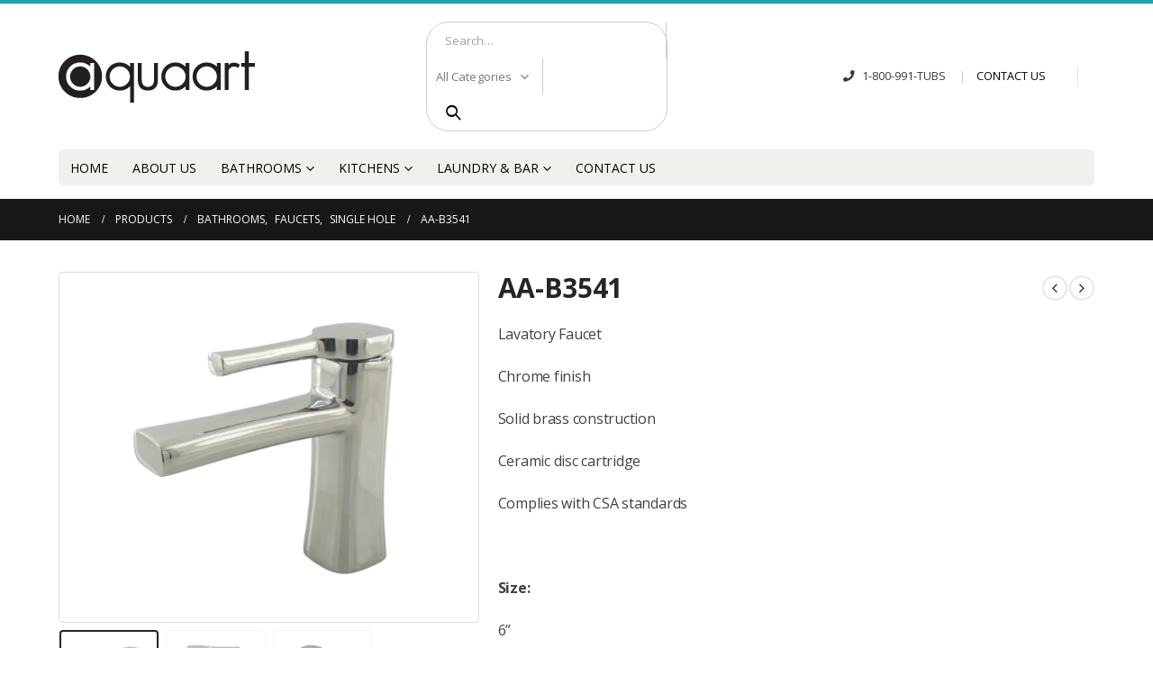

--- FILE ---
content_type: text/html; charset=UTF-8
request_url: https://aquaart.ca/product/aa-b3541/
body_size: 18673
content:
<!DOCTYPE html>
<html lang="en-US">
<head>
	<meta charset="UTF-8">
	<!--[if IE]><meta http-equiv='X-UA-Compatible' content='IE=edge,chrome=1'><![endif]-->
	<meta name="viewport" content="width=device-width, initial-scale=1, maximum-scale=1">
	<link rel="profile" href="http://gmpg.org/xfn/11" />
	<link rel="pingback" href="https://aquaart.ca/xmlrpc.php" />

		<link rel="shortcut icon" href="//aquaart.ca/wp-content/uploads/2016/01/favicon-2.png" type="image/x-icon" />
		<link rel="apple-touch-icon" href="//aquaart.ca/wp-content/uploads/2016/01/favicon-2.png">
		<link rel="apple-touch-icon" sizes="120x120" href="//aquaart.ca/wp-content/uploads/2016/01/favicon-2.png">
		<link rel="apple-touch-icon" sizes="76x76" href="//aquaart.ca/wp-content/uploads/2016/01/favicon-2.png">
		<link rel="apple-touch-icon" sizes="152x152" href="//aquaart.ca/wp-content/uploads/2016/01/favicon-2.png">
					<script>document.documentElement.className = document.documentElement.className + ' yes-js js_active js'</script>
				<title>AA-B3541 &#8211; AquaArt</title>
<script>var dvin_quotelist_count ='';var dvin_wcql_ajax_url = 'https://aquaart.ca/wp-admin/admin-ajax.php'; var dvin_quotelist_refresh_afteradd_url='';</script><meta name='robots' content='max-image-preview:large' />
<link rel='dns-prefetch' href='//s.w.org' />
<link rel="alternate" type="application/rss+xml" title="AquaArt &raquo; Feed" href="https://aquaart.ca/feed/" />
<link rel="alternate" type="application/rss+xml" title="AquaArt &raquo; Comments Feed" href="https://aquaart.ca/comments/feed/" />
<script>
window._wpemojiSettings = {"baseUrl":"https:\/\/s.w.org\/images\/core\/emoji\/14.0.0\/72x72\/","ext":".png","svgUrl":"https:\/\/s.w.org\/images\/core\/emoji\/14.0.0\/svg\/","svgExt":".svg","source":{"concatemoji":"https:\/\/aquaart.ca\/wp-includes\/js\/wp-emoji-release.min.js?ver=74f42b17cd3b480ff856e4b3f761ea54"}};
/*! This file is auto-generated */
!function(e,a,t){var n,r,o,i=a.createElement("canvas"),p=i.getContext&&i.getContext("2d");function s(e,t){var a=String.fromCharCode,e=(p.clearRect(0,0,i.width,i.height),p.fillText(a.apply(this,e),0,0),i.toDataURL());return p.clearRect(0,0,i.width,i.height),p.fillText(a.apply(this,t),0,0),e===i.toDataURL()}function c(e){var t=a.createElement("script");t.src=e,t.defer=t.type="text/javascript",a.getElementsByTagName("head")[0].appendChild(t)}for(o=Array("flag","emoji"),t.supports={everything:!0,everythingExceptFlag:!0},r=0;r<o.length;r++)t.supports[o[r]]=function(e){if(!p||!p.fillText)return!1;switch(p.textBaseline="top",p.font="600 32px Arial",e){case"flag":return s([127987,65039,8205,9895,65039],[127987,65039,8203,9895,65039])?!1:!s([55356,56826,55356,56819],[55356,56826,8203,55356,56819])&&!s([55356,57332,56128,56423,56128,56418,56128,56421,56128,56430,56128,56423,56128,56447],[55356,57332,8203,56128,56423,8203,56128,56418,8203,56128,56421,8203,56128,56430,8203,56128,56423,8203,56128,56447]);case"emoji":return!s([129777,127995,8205,129778,127999],[129777,127995,8203,129778,127999])}return!1}(o[r]),t.supports.everything=t.supports.everything&&t.supports[o[r]],"flag"!==o[r]&&(t.supports.everythingExceptFlag=t.supports.everythingExceptFlag&&t.supports[o[r]]);t.supports.everythingExceptFlag=t.supports.everythingExceptFlag&&!t.supports.flag,t.DOMReady=!1,t.readyCallback=function(){t.DOMReady=!0},t.supports.everything||(n=function(){t.readyCallback()},a.addEventListener?(a.addEventListener("DOMContentLoaded",n,!1),e.addEventListener("load",n,!1)):(e.attachEvent("onload",n),a.attachEvent("onreadystatechange",function(){"complete"===a.readyState&&t.readyCallback()})),(e=t.source||{}).concatemoji?c(e.concatemoji):e.wpemoji&&e.twemoji&&(c(e.twemoji),c(e.wpemoji)))}(window,document,window._wpemojiSettings);
</script>
<style>
img.wp-smiley,
img.emoji {
	display: inline !important;
	border: none !important;
	box-shadow: none !important;
	height: 1em !important;
	width: 1em !important;
	margin: 0 0.07em !important;
	vertical-align: -0.1em !important;
	background: none !important;
	padding: 0 !important;
}
</style>
	<link rel='stylesheet' id='validate-engine-css-css'  href='https://aquaart.ca/wp-content/plugins/wysija-newsletters/css/validationEngine.jquery.css?ver=2.22' media='all' />
<link rel='stylesheet' id='wp-block-library-css'  href='https://aquaart.ca/wp-includes/css/dist/block-library/style.min.css?ver=74f42b17cd3b480ff856e4b3f761ea54' media='all' />
<style id='wp-block-library-theme-inline-css'>
.wp-block-audio figcaption{color:#555;font-size:13px;text-align:center}.is-dark-theme .wp-block-audio figcaption{color:hsla(0,0%,100%,.65)}.wp-block-code{border:1px solid #ccc;border-radius:4px;font-family:Menlo,Consolas,monaco,monospace;padding:.8em 1em}.wp-block-embed figcaption{color:#555;font-size:13px;text-align:center}.is-dark-theme .wp-block-embed figcaption{color:hsla(0,0%,100%,.65)}.blocks-gallery-caption{color:#555;font-size:13px;text-align:center}.is-dark-theme .blocks-gallery-caption{color:hsla(0,0%,100%,.65)}.wp-block-image figcaption{color:#555;font-size:13px;text-align:center}.is-dark-theme .wp-block-image figcaption{color:hsla(0,0%,100%,.65)}.wp-block-pullquote{border-top:4px solid;border-bottom:4px solid;margin-bottom:1.75em;color:currentColor}.wp-block-pullquote__citation,.wp-block-pullquote cite,.wp-block-pullquote footer{color:currentColor;text-transform:uppercase;font-size:.8125em;font-style:normal}.wp-block-quote{border-left:.25em solid;margin:0 0 1.75em;padding-left:1em}.wp-block-quote cite,.wp-block-quote footer{color:currentColor;font-size:.8125em;position:relative;font-style:normal}.wp-block-quote.has-text-align-right{border-left:none;border-right:.25em solid;padding-left:0;padding-right:1em}.wp-block-quote.has-text-align-center{border:none;padding-left:0}.wp-block-quote.is-large,.wp-block-quote.is-style-large,.wp-block-quote.is-style-plain{border:none}.wp-block-search .wp-block-search__label{font-weight:700}:where(.wp-block-group.has-background){padding:1.25em 2.375em}.wp-block-separator.has-css-opacity{opacity:.4}.wp-block-separator{border:none;border-bottom:2px solid;margin-left:auto;margin-right:auto}.wp-block-separator.has-alpha-channel-opacity{opacity:1}.wp-block-separator:not(.is-style-wide):not(.is-style-dots){width:100px}.wp-block-separator.has-background:not(.is-style-dots){border-bottom:none;height:1px}.wp-block-separator.has-background:not(.is-style-wide):not(.is-style-dots){height:2px}.wp-block-table thead{border-bottom:3px solid}.wp-block-table tfoot{border-top:3px solid}.wp-block-table td,.wp-block-table th{padding:.5em;border:1px solid;word-break:normal}.wp-block-table figcaption{color:#555;font-size:13px;text-align:center}.is-dark-theme .wp-block-table figcaption{color:hsla(0,0%,100%,.65)}.wp-block-video figcaption{color:#555;font-size:13px;text-align:center}.is-dark-theme .wp-block-video figcaption{color:hsla(0,0%,100%,.65)}.wp-block-template-part.has-background{padding:1.25em 2.375em;margin-top:0;margin-bottom:0}
</style>
<link rel='stylesheet' id='wc-blocks-vendors-style-css'  href='https://aquaart.ca/wp-content/plugins/woocommerce/packages/woocommerce-blocks/build/wc-blocks-vendors-style.css?ver=7.8.3' media='all' />
<link rel='stylesheet' id='wc-blocks-style-css'  href='https://aquaart.ca/wp-content/plugins/woocommerce/packages/woocommerce-blocks/build/wc-blocks-style.css?ver=7.8.3' media='all' />
<link rel='stylesheet' id='yith-wcan-shortcodes-css'  href='https://aquaart.ca/wp-content/plugins/yith-woocommerce-ajax-navigation/assets/css/shortcodes.css?ver=4.12.0' media='all' />
<style id='yith-wcan-shortcodes-inline-css'>
:root{
	--yith-wcan-filters_colors_titles: #434343;
	--yith-wcan-filters_colors_background: #FFFFFF;
	--yith-wcan-filters_colors_accent: #A7144C;
	--yith-wcan-filters_colors_accent_r: 167;
	--yith-wcan-filters_colors_accent_g: 20;
	--yith-wcan-filters_colors_accent_b: 76;
	--yith-wcan-color_swatches_border_radius: 100%;
	--yith-wcan-color_swatches_size: 30px;
	--yith-wcan-labels_style_background: #FFFFFF;
	--yith-wcan-labels_style_background_hover: #A7144C;
	--yith-wcan-labels_style_background_active: #A7144C;
	--yith-wcan-labels_style_text: #434343;
	--yith-wcan-labels_style_text_hover: #FFFFFF;
	--yith-wcan-labels_style_text_active: #FFFFFF;
	--yith-wcan-anchors_style_text: #434343;
	--yith-wcan-anchors_style_text_hover: #A7144C;
	--yith-wcan-anchors_style_text_active: #A7144C;
}
</style>
<link rel='stylesheet' id='jquery-selectBox-css'  href='https://aquaart.ca/wp-content/plugins/yith-woocommerce-wishlist/assets/css/jquery.selectBox.css?ver=1.2.0' media='all' />
<link rel='stylesheet' id='woocommerce_prettyPhoto_css-css'  href='//aquaart.ca/wp-content/plugins/woocommerce/assets/css/prettyPhoto.css?ver=3.1.6' media='all' />
<link rel='stylesheet' id='yith-wcwl-main-css'  href='https://aquaart.ca/wp-content/plugins/yith-woocommerce-wishlist/assets/css/style.css?ver=3.11.0' media='all' />
<style id='yith-wcwl-main-inline-css'>
.yith-wcwl-share li a{color: #FFFFFF;}.yith-wcwl-share li a:hover{color: #FFFFFF;}.yith-wcwl-share a.facebook{background: #39599E; background-color: #39599E;}.yith-wcwl-share a.facebook:hover{background: #39599E; background-color: #39599E;}.yith-wcwl-share a.twitter{background: #45AFE2; background-color: #45AFE2;}.yith-wcwl-share a.twitter:hover{background: #39599E; background-color: #39599E;}.yith-wcwl-share a.pinterest{background: #AB2E31; background-color: #AB2E31;}.yith-wcwl-share a.pinterest:hover{background: #39599E; background-color: #39599E;}.yith-wcwl-share a.email{background: #FBB102; background-color: #FBB102;}.yith-wcwl-share a.email:hover{background: #39599E; background-color: #39599E;}.yith-wcwl-share a.whatsapp{background: #00A901; background-color: #00A901;}.yith-wcwl-share a.whatsapp:hover{background: #39599E; background-color: #39599E;}
</style>
<style id='global-styles-inline-css'>
body{--wp--preset--color--black: #000000;--wp--preset--color--cyan-bluish-gray: #abb8c3;--wp--preset--color--white: #ffffff;--wp--preset--color--pale-pink: #f78da7;--wp--preset--color--vivid-red: #cf2e2e;--wp--preset--color--luminous-vivid-orange: #ff6900;--wp--preset--color--luminous-vivid-amber: #fcb900;--wp--preset--color--light-green-cyan: #7bdcb5;--wp--preset--color--vivid-green-cyan: #00d084;--wp--preset--color--pale-cyan-blue: #8ed1fc;--wp--preset--color--vivid-cyan-blue: #0693e3;--wp--preset--color--vivid-purple: #9b51e0;--wp--preset--color--primary: #26a1a6;--wp--preset--color--secondary: #e36159;--wp--preset--color--tertiary: #2baab1;--wp--preset--color--quaternary: #383f48;--wp--preset--color--dark: #2e353e;--wp--preset--color--light: #ffffff;--wp--preset--gradient--vivid-cyan-blue-to-vivid-purple: linear-gradient(135deg,rgba(6,147,227,1) 0%,rgb(155,81,224) 100%);--wp--preset--gradient--light-green-cyan-to-vivid-green-cyan: linear-gradient(135deg,rgb(122,220,180) 0%,rgb(0,208,130) 100%);--wp--preset--gradient--luminous-vivid-amber-to-luminous-vivid-orange: linear-gradient(135deg,rgba(252,185,0,1) 0%,rgba(255,105,0,1) 100%);--wp--preset--gradient--luminous-vivid-orange-to-vivid-red: linear-gradient(135deg,rgba(255,105,0,1) 0%,rgb(207,46,46) 100%);--wp--preset--gradient--very-light-gray-to-cyan-bluish-gray: linear-gradient(135deg,rgb(238,238,238) 0%,rgb(169,184,195) 100%);--wp--preset--gradient--cool-to-warm-spectrum: linear-gradient(135deg,rgb(74,234,220) 0%,rgb(151,120,209) 20%,rgb(207,42,186) 40%,rgb(238,44,130) 60%,rgb(251,105,98) 80%,rgb(254,248,76) 100%);--wp--preset--gradient--blush-light-purple: linear-gradient(135deg,rgb(255,206,236) 0%,rgb(152,150,240) 100%);--wp--preset--gradient--blush-bordeaux: linear-gradient(135deg,rgb(254,205,165) 0%,rgb(254,45,45) 50%,rgb(107,0,62) 100%);--wp--preset--gradient--luminous-dusk: linear-gradient(135deg,rgb(255,203,112) 0%,rgb(199,81,192) 50%,rgb(65,88,208) 100%);--wp--preset--gradient--pale-ocean: linear-gradient(135deg,rgb(255,245,203) 0%,rgb(182,227,212) 50%,rgb(51,167,181) 100%);--wp--preset--gradient--electric-grass: linear-gradient(135deg,rgb(202,248,128) 0%,rgb(113,206,126) 100%);--wp--preset--gradient--midnight: linear-gradient(135deg,rgb(2,3,129) 0%,rgb(40,116,252) 100%);--wp--preset--duotone--dark-grayscale: url('#wp-duotone-dark-grayscale');--wp--preset--duotone--grayscale: url('#wp-duotone-grayscale');--wp--preset--duotone--purple-yellow: url('#wp-duotone-purple-yellow');--wp--preset--duotone--blue-red: url('#wp-duotone-blue-red');--wp--preset--duotone--midnight: url('#wp-duotone-midnight');--wp--preset--duotone--magenta-yellow: url('#wp-duotone-magenta-yellow');--wp--preset--duotone--purple-green: url('#wp-duotone-purple-green');--wp--preset--duotone--blue-orange: url('#wp-duotone-blue-orange');--wp--preset--font-size--small: 13px;--wp--preset--font-size--medium: 20px;--wp--preset--font-size--large: 36px;--wp--preset--font-size--x-large: 42px;}.has-black-color{color: var(--wp--preset--color--black) !important;}.has-cyan-bluish-gray-color{color: var(--wp--preset--color--cyan-bluish-gray) !important;}.has-white-color{color: var(--wp--preset--color--white) !important;}.has-pale-pink-color{color: var(--wp--preset--color--pale-pink) !important;}.has-vivid-red-color{color: var(--wp--preset--color--vivid-red) !important;}.has-luminous-vivid-orange-color{color: var(--wp--preset--color--luminous-vivid-orange) !important;}.has-luminous-vivid-amber-color{color: var(--wp--preset--color--luminous-vivid-amber) !important;}.has-light-green-cyan-color{color: var(--wp--preset--color--light-green-cyan) !important;}.has-vivid-green-cyan-color{color: var(--wp--preset--color--vivid-green-cyan) !important;}.has-pale-cyan-blue-color{color: var(--wp--preset--color--pale-cyan-blue) !important;}.has-vivid-cyan-blue-color{color: var(--wp--preset--color--vivid-cyan-blue) !important;}.has-vivid-purple-color{color: var(--wp--preset--color--vivid-purple) !important;}.has-black-background-color{background-color: var(--wp--preset--color--black) !important;}.has-cyan-bluish-gray-background-color{background-color: var(--wp--preset--color--cyan-bluish-gray) !important;}.has-white-background-color{background-color: var(--wp--preset--color--white) !important;}.has-pale-pink-background-color{background-color: var(--wp--preset--color--pale-pink) !important;}.has-vivid-red-background-color{background-color: var(--wp--preset--color--vivid-red) !important;}.has-luminous-vivid-orange-background-color{background-color: var(--wp--preset--color--luminous-vivid-orange) !important;}.has-luminous-vivid-amber-background-color{background-color: var(--wp--preset--color--luminous-vivid-amber) !important;}.has-light-green-cyan-background-color{background-color: var(--wp--preset--color--light-green-cyan) !important;}.has-vivid-green-cyan-background-color{background-color: var(--wp--preset--color--vivid-green-cyan) !important;}.has-pale-cyan-blue-background-color{background-color: var(--wp--preset--color--pale-cyan-blue) !important;}.has-vivid-cyan-blue-background-color{background-color: var(--wp--preset--color--vivid-cyan-blue) !important;}.has-vivid-purple-background-color{background-color: var(--wp--preset--color--vivid-purple) !important;}.has-black-border-color{border-color: var(--wp--preset--color--black) !important;}.has-cyan-bluish-gray-border-color{border-color: var(--wp--preset--color--cyan-bluish-gray) !important;}.has-white-border-color{border-color: var(--wp--preset--color--white) !important;}.has-pale-pink-border-color{border-color: var(--wp--preset--color--pale-pink) !important;}.has-vivid-red-border-color{border-color: var(--wp--preset--color--vivid-red) !important;}.has-luminous-vivid-orange-border-color{border-color: var(--wp--preset--color--luminous-vivid-orange) !important;}.has-luminous-vivid-amber-border-color{border-color: var(--wp--preset--color--luminous-vivid-amber) !important;}.has-light-green-cyan-border-color{border-color: var(--wp--preset--color--light-green-cyan) !important;}.has-vivid-green-cyan-border-color{border-color: var(--wp--preset--color--vivid-green-cyan) !important;}.has-pale-cyan-blue-border-color{border-color: var(--wp--preset--color--pale-cyan-blue) !important;}.has-vivid-cyan-blue-border-color{border-color: var(--wp--preset--color--vivid-cyan-blue) !important;}.has-vivid-purple-border-color{border-color: var(--wp--preset--color--vivid-purple) !important;}.has-vivid-cyan-blue-to-vivid-purple-gradient-background{background: var(--wp--preset--gradient--vivid-cyan-blue-to-vivid-purple) !important;}.has-light-green-cyan-to-vivid-green-cyan-gradient-background{background: var(--wp--preset--gradient--light-green-cyan-to-vivid-green-cyan) !important;}.has-luminous-vivid-amber-to-luminous-vivid-orange-gradient-background{background: var(--wp--preset--gradient--luminous-vivid-amber-to-luminous-vivid-orange) !important;}.has-luminous-vivid-orange-to-vivid-red-gradient-background{background: var(--wp--preset--gradient--luminous-vivid-orange-to-vivid-red) !important;}.has-very-light-gray-to-cyan-bluish-gray-gradient-background{background: var(--wp--preset--gradient--very-light-gray-to-cyan-bluish-gray) !important;}.has-cool-to-warm-spectrum-gradient-background{background: var(--wp--preset--gradient--cool-to-warm-spectrum) !important;}.has-blush-light-purple-gradient-background{background: var(--wp--preset--gradient--blush-light-purple) !important;}.has-blush-bordeaux-gradient-background{background: var(--wp--preset--gradient--blush-bordeaux) !important;}.has-luminous-dusk-gradient-background{background: var(--wp--preset--gradient--luminous-dusk) !important;}.has-pale-ocean-gradient-background{background: var(--wp--preset--gradient--pale-ocean) !important;}.has-electric-grass-gradient-background{background: var(--wp--preset--gradient--electric-grass) !important;}.has-midnight-gradient-background{background: var(--wp--preset--gradient--midnight) !important;}.has-small-font-size{font-size: var(--wp--preset--font-size--small) !important;}.has-medium-font-size{font-size: var(--wp--preset--font-size--medium) !important;}.has-large-font-size{font-size: var(--wp--preset--font-size--large) !important;}.has-x-large-font-size{font-size: var(--wp--preset--font-size--x-large) !important;}
</style>
<link rel='stylesheet' id='dvin-wcql-stylesheet-css'  href='https://aquaart.ca/wp-content/plugins/WooCommerce_Request_A_Quote/css/styles.css?ver=74f42b17cd3b480ff856e4b3f761ea54' media='all' />
<link rel='stylesheet' id='dvin-wcql-custom_stylesheet-css'  href='https://aquaart.ca/wp-content/plugins/WooCommerce_Request_A_Quote/css/custom_styles.css?ver=74f42b17cd3b480ff856e4b3f761ea54' media='all' />
<link rel='stylesheet' id='dashicons-css'  href='https://aquaart.ca/wp-includes/css/dashicons.min.css?ver=74f42b17cd3b480ff856e4b3f761ea54' media='all' />
<style id='dashicons-inline-css'>
[data-font="Dashicons"]:before {font-family: 'Dashicons' !important;content: attr(data-icon) !important;speak: none !important;font-weight: normal !important;font-variant: normal !important;text-transform: none !important;line-height: 1 !important;font-style: normal !important;-webkit-font-smoothing: antialiased !important;-moz-osx-font-smoothing: grayscale !important;}
</style>
<link rel='stylesheet' id='contact-form-7-css'  href='https://aquaart.ca/wp-content/plugins/contact-form-7/includes/css/styles.css?ver=5.6.1' media='all' />
<style id='contact-form-7-inline-css'>
.wpcf7 .wpcf7-recaptcha iframe {margin-bottom: 0;}.wpcf7 .wpcf7-recaptcha[data-align="center"] > div {margin: 0 auto;}.wpcf7 .wpcf7-recaptcha[data-align="right"] > div {margin: 0 0 0 auto;}
</style>
<style id='woocommerce-inline-inline-css'>
.woocommerce form .form-row .required { visibility: visible; }
</style>
<link rel='stylesheet' id='yith_wcas_frontend-css'  href='https://aquaart.ca/wp-content/plugins/yith-woocommerce-ajax-search/assets/css/yith_wcas_ajax_search.css?ver=1.22.0' media='all' />
<link rel='stylesheet' id='ms-main-css'  href='https://aquaart.ca/wp-content/plugins/masterslider/public/assets/css/masterslider.main.css?ver=2.25.4' media='all' />
<link rel='stylesheet' id='ms-custom-css'  href='https://aquaart.ca/wp-content/uploads/masterslider/custom.css?ver=7.7' media='all' />
<link rel='stylesheet' id='bsf-Defaults-css'  href='https://aquaart.ca/wp-content/uploads/smile_fonts/Defaults/Defaults.css?ver=3.19.11' media='all' />
<link rel='stylesheet' id='porto-css-vars-css'  href='https://aquaart.ca/wp-content/uploads/porto_styles/theme_css_vars.css?ver=6.2.2' media='all' />
<link rel='stylesheet' id='js_composer_front-css'  href='https://aquaart.ca/wp-content/plugins/js_composer/assets/css/js_composer.min.css?ver=6.7.0' media='all' />
<link rel='stylesheet' id='bootstrap-css'  href='https://aquaart.ca/wp-content/uploads/porto_styles/bootstrap.css?ver=6.2.2' media='all' />
<link rel='stylesheet' id='porto-plugins-css'  href='https://aquaart.ca/wp-content/themes/porto/css/plugins.css?ver=6.2.2' media='all' />
<link rel='stylesheet' id='porto-theme-css'  href='https://aquaart.ca/wp-content/themes/porto/css/theme.css?ver=6.2.2' media='all' />
<link rel='stylesheet' id='porto-shortcodes-css'  href='https://aquaart.ca/wp-content/uploads/porto_styles/shortcodes.css?ver=6.2.2' media='all' />
<link rel='stylesheet' id='porto-theme-shop-css'  href='https://aquaart.ca/wp-content/themes/porto/css/theme_shop.css?ver=6.2.2' media='all' />
<link rel='stylesheet' id='porto-dynamic-style-css'  href='https://aquaart.ca/wp-content/uploads/porto_styles/dynamic_style.css?ver=6.2.2' media='all' />
<link rel='stylesheet' id='porto-style-css'  href='https://aquaart.ca/wp-content/themes/porto/style.css?ver=6.2.2' media='all' />
<style id='porto-style-inline-css'>
#header .logo,.side-header-narrow-bar-logo{max-width:170px}@media (min-width:1190px){#header .logo{max-width:250px}}@media (max-width:991px){#header .logo{max-width:110px}}@media (max-width:767px){#header .logo{max-width:110px}}#header.sticky-header .logo{max-width:100px}#header,.sticky-header .header-main.sticky{border-top:4px solid #26a1a6}@media (min-width:992px){}.page-top .page-title-wrap{line-height:0}body.single-product .page-top .breadcrumbs-wrap{padding-right:55px}.product-images .img-thumbnail .inner,.product-images .img-thumbnail .inner img{-webkit-transform:none;transform:none}#login-form-popup{position:relative;width:80%;max-width:525px;margin-left:auto;margin-right:auto}#login-form-popup .featured-box{margin-bottom:0;box-shadow:none;border:none;border-radius:0}#login-form-popup .featured-box .box-content{padding:45px 36px 30px;border:none}#login-form-popup .featured-box h2{text-transform:uppercase;font-size:15px;letter-spacing:.05em;font-weight:600;line-height:2}#login-form-popup .porto-social-login-section{margin-top:20px}.porto-social-login-section{background:#f4f4f2;text-align:center;padding:20px 20px 25px}.porto-social-login-section p{text-transform:uppercase;font-size:12px;color:#1d2127;font-weight:600;margin-bottom:8px}#login-form-popup .col2-set{margin-left:-20px;margin-right:-20px}#login-form-popup .col-1,#login-form-popup .col-2{padding-left:20px;padding-right:20px}@media (min-width:992px){#login-form-popup .col-1{border-right:1px solid #f5f6f6}}#login-form-popup .input-text{box-shadow:none;padding-top:10px;padding-bottom:10px;border-color:#ddd;border-radius:2px;line-height:1.5 !important}#login-form-popup .form-row{margin-bottom:20px}#login-form-popup .woocommerce-privacy-policy-text{display:none}#login-form-popup .button{border-radius:2px;padding:18px 24px;text-shadow:none;font-family:Open Sans,sans-serif;font-size:12px;letter-spacing:-0.025em}#login-form-popup label.inline{margin-top:15px;float:right;position:relative;cursor:pointer;line-height:1.5}#login-form-popup label.inline input[type=checkbox]{opacity:0;margin-right:8px;margin-top:0;margin-bottom:0}#login-form-popup label.inline span:before{content:'';position:absolute;border:1px solid #ddd;border-radius:1px;width:16px;height:16px;left:0;top:0;text-align:center;line-height:15px;font-family:'Font Awesome 5 Free';font-weight:900;font-size:9px;color:#aaa}#login-form-popup label.inline input[type=checkbox]:checked + span:before{content:'\f00c'}#login-form-popup .social-button i{font-size:16px;margin-right:8px}#login-form-popup p.status{color:#1d2127}.porto-social-login-section .google-plus{background:#dd4e31}.porto-social-login-section .facebook{background:#3a589d}.porto-social-login-section .twitter{background:#1aa9e1}.featured-box .porto-social-login-section i{color:#fff}.porto-social-login-section .social-button:hover{background:var(--bs-primary)}#login-form-popup{max-width:480px}html.panel-opened body > .mfp-bg{z-index:9042}html.panel-opened body > .mfp-wrap{z-index:9043}#footer a{color:#777777}#footer a:hover{color:#26A1A6}ul.products li.product .description p,ul.products li.product-category .description p{margin-bottom:0}
</style>
<script src='https://aquaart.ca/wp-includes/js/jquery/jquery.min.js?ver=3.6.0' id='jquery-core-js'></script>
<script src='https://aquaart.ca/wp-includes/js/jquery/jquery-migrate.min.js?ver=3.3.2' id='jquery-migrate-js'></script>
<script src='https://aquaart.ca/wp-content/plugins/WooCommerce_Request_A_Quote/js/dvin_wcql.js?ver=1.0.0' id='dvin-wcql-js-js'></script>
<script src='https://aquaart.ca/wp-content/plugins/woocommerce/assets/js/jquery-blockui/jquery.blockUI.min.js?ver=2.7.0-wc.6.7.0' id='jquery-blockui-js'></script>
<script id='wc-add-to-cart-js-extra'>
var wc_add_to_cart_params = {"ajax_url":"\/wp-admin\/admin-ajax.php","wc_ajax_url":"\/?wc-ajax=%%endpoint%%","i18n_view_cart":"View cart","cart_url":"https:\/\/aquaart.ca\/cart\/","is_cart":"","cart_redirect_after_add":"no"};
</script>
<script src='https://aquaart.ca/wp-content/plugins/woocommerce/assets/js/frontend/add-to-cart.min.js?ver=6.7.0' id='wc-add-to-cart-js'></script>
<script src='https://aquaart.ca/wp-content/plugins/js_composer/assets/js/vendors/woocommerce-add-to-cart.js?ver=6.7.0' id='vc_woocommerce-add-to-cart-js-js'></script>
<link rel="https://api.w.org/" href="https://aquaart.ca/wp-json/" /><link rel="alternate" type="application/json" href="https://aquaart.ca/wp-json/wp/v2/product/5745" /><link rel="EditURI" type="application/rsd+xml" title="RSD" href="https://aquaart.ca/xmlrpc.php?rsd" />
<link rel="wlwmanifest" type="application/wlwmanifest+xml" href="https://aquaart.ca/wp-includes/wlwmanifest.xml" /> 

<link rel="canonical" href="https://aquaart.ca/product/aa-b3541/" />
<link rel='shortlink' href='https://aquaart.ca/?p=5745' />
<link rel="alternate" type="application/json+oembed" href="https://aquaart.ca/wp-json/oembed/1.0/embed?url=https%3A%2F%2Faquaart.ca%2Fproduct%2Faa-b3541%2F" />
<link rel="alternate" type="text/xml+oembed" href="https://aquaart.ca/wp-json/oembed/1.0/embed?url=https%3A%2F%2Faquaart.ca%2Fproduct%2Faa-b3541%2F&#038;format=xml" />
<script>var ms_grabbing_curosr='https://aquaart.ca/wp-content/plugins/masterslider/public/assets/css/common/grabbing.cur',ms_grab_curosr='https://aquaart.ca/wp-content/plugins/masterslider/public/assets/css/common/grab.cur';</script>
<meta name="generator" content="MasterSlider 2.25.4 - Responsive Touch Image Slider" />
		<script type="text/javascript">
		WebFontConfig = {
			google: { families: [ 'Open+Sans:200,300,400,500,600,700,800','Shadows+Into+Light:400,700','Playfair+Display:400,700' ] }
		};
		(function(d) {
			var wf = d.createElement('script'), s = d.scripts[0];
			wf.src = 'https://aquaart.ca/wp-content/themes/porto/js/libs/webfont.js';
			wf.async = true;
			s.parentNode.insertBefore(wf, s);
		})(document);</script>
			<noscript><style>.woocommerce-product-gallery{ opacity: 1 !important; }</style></noscript>
	<style>.recentcomments a{display:inline !important;padding:0 !important;margin:0 !important;}</style><meta name="generator" content="Powered by WPBakery Page Builder - drag and drop page builder for WordPress."/>
<noscript><style> .wpb_animate_when_almost_visible { opacity: 1; }</style></noscript></head>
<body class="product-template-default single single-product postid-5745 wp-embed-responsive theme-porto _masterslider _msp_version_2.25.4 woocommerce woocommerce-page woocommerce-no-js yith-wcan-free login-popup full blog-1 wpb-js-composer js-comp-ver-6.7.0 vc_responsive">

	<div class="page-wrapper"><!-- page wrapper -->

		
								<!-- header wrapper -->
			<div class="header-wrapper">
								<header id="header" class="header-separate header-1 sticky-menu-header">
	
	<div class="header-main">
		<div class="container header-row">
			<div class="header-left">
				<a class="mobile-toggle" href="#"><i class="fas fa-bars"></i></a>
						<div class="logo">
		<a href="https://aquaart.ca/" title="AquaArt - "  rel="home">
		<img class="img-responsive standard-logo retina-logo" src="//aquaart.ca/wp-content/uploads/2016/01/logo-new.png" alt="AquaArt" />	</a>
			</div>
					</div>
			<div class="header-center">
				<div class="searchform-popup"><a class="search-toggle"><i class="fas fa-search"></i><span class="search-text">Search</span></a>
<form role="search" method="get" id="yith-ajaxsearchform" action="https://aquaart.ca/" class="yith-ajaxsearchform-container yith-ajaxsearchform-container1178066152 searchform searchform-cats">
	<fieldset>
		<span class="text"><input name="s" id="yith-s" class="yith-s" type="text" value="" placeholder="Search&hellip;" /></span>
		<select  name='product_cat' id='product_cat' class='cat' >
	<option value='0'>All Categories</option>
	<option class="level-0" value="bathrooms">Bathrooms</option>
	<option class="level-1" value="bathtubs">&nbsp;&nbsp;&nbsp;Bathtubs</option>
	<option class="level-2" value="free-standing">&nbsp;&nbsp;&nbsp;&nbsp;&nbsp;&nbsp;Free Standing</option>
	<option class="level-2" value="drop-in">&nbsp;&nbsp;&nbsp;&nbsp;&nbsp;&nbsp;Drop-in</option>
	<option class="level-2" value="skirted">&nbsp;&nbsp;&nbsp;&nbsp;&nbsp;&nbsp;Skirted</option>
	<option class="level-2" value="corner">&nbsp;&nbsp;&nbsp;&nbsp;&nbsp;&nbsp;Corner</option>
	<option class="level-1" value="faucets">&nbsp;&nbsp;&nbsp;Faucets</option>
	<option class="level-2" value="single-hole">&nbsp;&nbsp;&nbsp;&nbsp;&nbsp;&nbsp;Single Hole</option>
	<option class="level-2" value="wide-spread">&nbsp;&nbsp;&nbsp;&nbsp;&nbsp;&nbsp;Wide Spread</option>
	<option class="level-2" value="center-set">&nbsp;&nbsp;&nbsp;&nbsp;&nbsp;&nbsp;Center Set</option>
	<option class="level-2" value="tub-filler">&nbsp;&nbsp;&nbsp;&nbsp;&nbsp;&nbsp;Tub Filler</option>
	<option class="level-1" value="basins">&nbsp;&nbsp;&nbsp;Basins</option>
	<option class="level-2" value="undermount">&nbsp;&nbsp;&nbsp;&nbsp;&nbsp;&nbsp;Undermount</option>
	<option class="level-2" value="drop-in-basins">&nbsp;&nbsp;&nbsp;&nbsp;&nbsp;&nbsp;Drop-in</option>
	<option class="level-2" value="vessel">&nbsp;&nbsp;&nbsp;&nbsp;&nbsp;&nbsp;Vessel</option>
	<option class="level-1" value="showers">&nbsp;&nbsp;&nbsp;Showers</option>
	<option class="level-2" value="shower-base">&nbsp;&nbsp;&nbsp;&nbsp;&nbsp;&nbsp;Shower Base</option>
	<option class="level-3" value="single-threshold">&nbsp;&nbsp;&nbsp;&nbsp;&nbsp;&nbsp;&nbsp;&nbsp;&nbsp;Single Threshold</option>
	<option class="level-3" value="double-threshold">&nbsp;&nbsp;&nbsp;&nbsp;&nbsp;&nbsp;&nbsp;&nbsp;&nbsp;Double Threshold</option>
	<option class="level-3" value="neo-angle">&nbsp;&nbsp;&nbsp;&nbsp;&nbsp;&nbsp;&nbsp;&nbsp;&nbsp;Neo Angle</option>
	<option class="level-3" value="retro-fit">&nbsp;&nbsp;&nbsp;&nbsp;&nbsp;&nbsp;&nbsp;&nbsp;&nbsp;Retro Fit</option>
	<option class="level-2" value="shower-heads">&nbsp;&nbsp;&nbsp;&nbsp;&nbsp;&nbsp;Shower Heads</option>
	<option class="level-2" value="hand-showers">&nbsp;&nbsp;&nbsp;&nbsp;&nbsp;&nbsp;Hand Showers</option>
	<option class="level-1" value="toilets">&nbsp;&nbsp;&nbsp;Toilets</option>
	<option class="level-2" value="one-piece">&nbsp;&nbsp;&nbsp;&nbsp;&nbsp;&nbsp;One Piece</option>
	<option class="level-2" value="two-piece">&nbsp;&nbsp;&nbsp;&nbsp;&nbsp;&nbsp;Two Piece</option>
	<option class="level-1" value="accessories">&nbsp;&nbsp;&nbsp;Accessories</option>
	<option class="level-0" value="kitchens">Kitchens</option>
	<option class="level-1" value="kitchen-faucets">&nbsp;&nbsp;&nbsp;Kitchen Faucets</option>
	<option class="level-1" value="sinks">&nbsp;&nbsp;&nbsp;Sinks</option>
	<option class="level-2" value="top-mount">&nbsp;&nbsp;&nbsp;&nbsp;&nbsp;&nbsp;Top Mount</option>
	<option class="level-3" value="single">&nbsp;&nbsp;&nbsp;&nbsp;&nbsp;&nbsp;&nbsp;&nbsp;&nbsp;Single</option>
	<option class="level-3" value="double">&nbsp;&nbsp;&nbsp;&nbsp;&nbsp;&nbsp;&nbsp;&nbsp;&nbsp;Double</option>
	<option class="level-2" value="undermount-sinks">&nbsp;&nbsp;&nbsp;&nbsp;&nbsp;&nbsp;Undermount</option>
	<option class="level-3" value="single-undermount-sinks">&nbsp;&nbsp;&nbsp;&nbsp;&nbsp;&nbsp;&nbsp;&nbsp;&nbsp;Single</option>
	<option class="level-3" value="double-undermount-sinks">&nbsp;&nbsp;&nbsp;&nbsp;&nbsp;&nbsp;&nbsp;&nbsp;&nbsp;Double</option>
	<option class="level-2" value="apron-front">&nbsp;&nbsp;&nbsp;&nbsp;&nbsp;&nbsp;Apron Front</option>
	<option class="level-3" value="single-apron-front">&nbsp;&nbsp;&nbsp;&nbsp;&nbsp;&nbsp;&nbsp;&nbsp;&nbsp;Single</option>
	<option class="level-3" value="double-apron-front">&nbsp;&nbsp;&nbsp;&nbsp;&nbsp;&nbsp;&nbsp;&nbsp;&nbsp;Double</option>
	<option class="level-1" value="accessories-2">&nbsp;&nbsp;&nbsp;Accessories</option>
	<option class="level-0" value="laundry-bar">Laundry &amp; Bar</option>
	<option class="level-1" value="faucets-laundry-bar">&nbsp;&nbsp;&nbsp;Faucets</option>
	<option class="level-1" value="sinks-laundry-bar">&nbsp;&nbsp;&nbsp;Sinks</option>
</select>
		<span class="button-wrap"><button class="btn" id="yith-searchsubmit" title="Search" type="submit"><i class="fas fa-search"></i></button></span>
		<input type="hidden" name="post_type" value="product" />
			</fieldset>
</form>

<script type="text/javascript">
jQuery(function($){
	var search_loader_url = 'https://aquaart.ca/wp-content/themes/porto/images/ajax-loader@2x.gif';
		var ajax_url = '/wp-admin/admin-ajax.php?';

	var yith_search = $('.yith-ajaxsearchform-container1178066152 .yith-s').yithautocomplete({
		minChars: 3,
		appendTo: '.yith-ajaxsearchform-container1178066152',
		serviceUrl: function() {
						var val = $('.yith-ajaxsearchform-container1178066152 .cat').val();
						if (val != '0') {
				return ajax_url + 'action=yith_ajax_search_products' + '&product_cat=' + val;
			} else {
				return ajax_url + 'action=yith_ajax_search_products';
			}
		},
		onSearchStart: function(){
			$(this).css('background', 'url('+search_loader_url+') no-repeat 97% center');
			$(this).css('background-size', '16px 16px');
		},
		onSearchComplete: function(){
			$(this).css('background', 'transparent');
		},

		onSelect: function (suggestion) {
			if( suggestion.id != -1 ) {
				window.location.href = suggestion.url;
			}
		},
		formatResult: function (suggestion, currentValue) {
			var pattern = '(' + $.YithAutocomplete.utils.escapeRegExChars(currentValue) + ')';
			var html = '';

			if ( typeof suggestion.img !== 'undefined' ) {
				html += suggestion.img;
			}

			html += '<div class="yith_wcas_result_content"><div class="title">';
			html += suggestion.value.replace(new RegExp(pattern, 'gi'), '<strong>$1<\/strong>');
			html += '</div>';

			if ( typeof suggestion.div_badge_open !== 'undefined' ) {
				html += suggestion.div_badge_open;
			}

			if ( typeof suggestion.on_sale !== 'undefined' ) {
				html += suggestion.on_sale;
			}

			if ( typeof suggestion.featured !== 'undefined' ) {
				html += suggestion.featured;
			}

			if ( typeof suggestion.div_badge_close !== 'undefined' ) {
				html += suggestion.div_badge_close;
			}

			if ( typeof suggestion.price !== 'undefined' && suggestion.price != '' ) {
				html += ' ' + suggestion.price;
			}

			if ( typeof suggestion.excerpt !== 'undefined' ) {
				html += ' ' +  suggestion.excerpt.replace(new RegExp(pattern, 'gi'), '<strong>$1<\/strong>');
			}

			html += '</div>';

			return html;
		}
	});

	$('.yith-ajaxsearchform-container1178066152 .cat').on('change', function() {
		$('.yith-ajaxsearchform-container1178066152 .yith-s').focus();
	});
});
</script>
</div>			</div>
			<div class="header-right">
				<div class="header-minicart">
					<div class="header-contact"><i class='fa fa-phone' style="color: #383838;"></i><font color="#383838"> 1-800-991-TUBS  </font><span class='gap'>|</span><a href='https://aquaart.ca/contact-us/'>CONTACT US</a></div>				</div>

				
			</div>
		</div>
		
<div id="nav-panel">
	<div class="container">
		<div class="mobile-nav-wrap">
		<div class="menu-wrap"><ul id="menu-main-menu" class="mobile-menu accordion-menu"><li id="accordion-menu-item-4096" class="menu-item menu-item-type-post_type menu-item-object-page menu-item-home"><a href="https://aquaart.ca/">Home</a></li>
<li id="accordion-menu-item-4101" class="menu-item menu-item-type-post_type menu-item-object-page"><a href="https://aquaart.ca/about-us/">About Us</a></li>
<li id="accordion-menu-item-3914" class="menu-item menu-item-type-custom menu-item-object-custom menu-item-has-children has-sub"><a href="https://aquaart.ca/product-category/bathrooms/">Bathrooms</a>
<span class="arrow"></span><ul class="sub-menu">
	<li id="accordion-menu-item-3936" class="menu-item menu-item-type-custom menu-item-object-custom menu-item-has-children has-sub"><a href="https://aquaart.ca/product-category/bathrooms/bathtubs/">Bath Tubs</a>
	<span class="arrow"></span><ul class="sub-menu">
		<li id="accordion-menu-item-4131" class="menu-item menu-item-type-custom menu-item-object-custom"><a href="https://aquaart.ca/product-category/bathrooms/bathtubs/free-standing/">Free Standing</a></li>
		<li id="accordion-menu-item-4132" class="menu-item menu-item-type-custom menu-item-object-custom"><a href="https://aquaart.ca/product-category/bathrooms/bathtubs/drop-in/">Drop-in</a></li>
		<li id="accordion-menu-item-4133" class="menu-item menu-item-type-custom menu-item-object-custom"><a href="https://aquaart.ca/product-category/bathrooms/bathtubs/skirted/">Skirted</a></li>
		<li id="accordion-menu-item-4134" class="menu-item menu-item-type-custom menu-item-object-custom"><a href="https://aquaart.ca/product-category/bathrooms/bathtubs/corner/">Corner</a></li>
	</ul>
</li>
	<li id="accordion-menu-item-3937" class="menu-item menu-item-type-custom menu-item-object-custom menu-item-has-children has-sub"><a href="https://aquaart.ca/product-category/bathrooms/faucets/">Faucets</a>
	<span class="arrow"></span><ul class="sub-menu">
		<li id="accordion-menu-item-4135" class="menu-item menu-item-type-custom menu-item-object-custom"><a href="https://aquaart.ca/product-category/bathrooms/faucets/single-hole/">Single Hole</a></li>
		<li id="accordion-menu-item-4136" class="menu-item menu-item-type-custom menu-item-object-custom"><a href="#">Wide Spread</a></li>
		<li id="accordion-menu-item-4137" class="menu-item menu-item-type-custom menu-item-object-custom"><a href="https://aquaart.ca/product-category/bathrooms/faucets/center-set/">Center Set</a></li>
		<li id="accordion-menu-item-4138" class="menu-item menu-item-type-custom menu-item-object-custom"><a href="https://aquaart.ca/product-category/bathrooms/faucets/tub-filler/">Tub Filler</a></li>
	</ul>
</li>
	<li id="accordion-menu-item-3938" class="menu-item menu-item-type-custom menu-item-object-custom menu-item-has-children has-sub"><a href="https://aquaart.ca/product-category/bathrooms/basins/">Basins</a>
	<span class="arrow"></span><ul class="sub-menu">
		<li id="accordion-menu-item-4139" class="menu-item menu-item-type-custom menu-item-object-custom"><a href="https://aquaart.ca/product-category/bathrooms/basins/undermount/">Undermount</a></li>
		<li id="accordion-menu-item-4140" class="menu-item menu-item-type-custom menu-item-object-custom"><a href="https://aquaart.ca/product-category/bathrooms/basins/drop-in-basins/">Drop-in</a></li>
		<li id="accordion-menu-item-4141" class="menu-item menu-item-type-custom menu-item-object-custom"><a href="https://aquaart.ca/product-category/bathrooms/basins/vessel">Vessel</a></li>
	</ul>
</li>
	<li id="accordion-menu-item-3940" class="menu-item menu-item-type-custom menu-item-object-custom menu-item-has-children has-sub"><a href="https://aquaart.ca/product-category/bathrooms/showers/">Showers</a>
	<span class="arrow"></span><ul class="sub-menu">
		<li id="accordion-menu-item-4142" class="menu-item menu-item-type-custom menu-item-object-custom"><a href="https://aquaart.ca/product-category/bathrooms/showers/gel-coat/">Gel Coat</a></li>
		<li id="accordion-menu-item-4143" class="menu-item menu-item-type-custom menu-item-object-custom"><a href="https://aquaart.ca/product-category/bathrooms/showers/shower-base/">Shower Base</a></li>
	</ul>
</li>
	<li id="accordion-menu-item-4000" class="menu-item menu-item-type-custom menu-item-object-custom menu-item-has-children has-sub"><a href="https://aquaart.ca/product-category/bathrooms/toilets/">Toilets</a>
	<span class="arrow"></span><ul class="sub-menu">
		<li id="accordion-menu-item-4144" class="menu-item menu-item-type-custom menu-item-object-custom"><a href="https://aquaart.ca/product-category/bathrooms/toilets/one-piece/">One Piece</a></li>
		<li id="accordion-menu-item-4145" class="menu-item menu-item-type-custom menu-item-object-custom"><a href="https://aquaart.ca/product-category/bathrooms/toilets/two-piece/">Two Piece</a></li>
	</ul>
</li>
	<li id="accordion-menu-item-4001" class="menu-item menu-item-type-custom menu-item-object-custom menu-item-has-children has-sub"><a href="#">Accessories</a>
	<span class="arrow"></span><ul class="sub-menu">
		<li id="accordion-menu-item-4146" class="menu-item menu-item-type-custom menu-item-object-custom"><a href="#">Kit</a></li>
	</ul>
</li>
</ul>
</li>
<li id="accordion-menu-item-3915" class="menu-item menu-item-type-custom menu-item-object-custom menu-item-has-children has-sub"><a href="https://aquaart.ca/product-category/kitchens/">Kitchens</a>
<span class="arrow"></span><ul class="sub-menu">
	<li id="accordion-menu-item-3934" class="menu-item menu-item-type-custom menu-item-object-custom"><a href="https://aquaart.ca/product-category/kitchens/kitchen-faucets/">Kitchen Faucets</a></li>
	<li id="accordion-menu-item-3935" class="menu-item menu-item-type-custom menu-item-object-custom menu-item-has-children has-sub"><a href="https://aquaart.ca/product-category/kitchens/sinks/">Sinks</a>
	<span class="arrow"></span><ul class="sub-menu">
		<li id="accordion-menu-item-4147" class="menu-item menu-item-type-custom menu-item-object-custom"><a href="https://aquaart.ca/product-category/kitchens/sinks/top-mount/">Top Mount</a></li>
		<li id="accordion-menu-item-4148" class="menu-item menu-item-type-custom menu-item-object-custom"><a href="https://aquaart.ca/product-category/kitchens/sinks/undermount-sinks/">Undermount</a></li>
		<li id="accordion-menu-item-4149" class="menu-item menu-item-type-custom menu-item-object-custom"><a href="https://aquaart.ca/product-category/kitchens/sinks/apron-front/">Apron Front</a></li>
	</ul>
</li>
	<li id="accordion-menu-item-4002" class="menu-item menu-item-type-custom menu-item-object-custom menu-item-has-children has-sub"><a href="#">Accessories</a>
	<span class="arrow"></span><ul class="sub-menu">
		<li id="accordion-menu-item-4150" class="menu-item menu-item-type-custom menu-item-object-custom"><a href="#">Garburator</a></li>
		<li id="accordion-menu-item-4151" class="menu-item menu-item-type-custom menu-item-object-custom"><a href="#">Colanders</a></li>
		<li id="accordion-menu-item-4152" class="menu-item menu-item-type-custom menu-item-object-custom"><a href="#">Bottom Grid</a></li>
	</ul>
</li>
</ul>
</li>
<li id="accordion-menu-item-4003" class="menu-item menu-item-type-custom menu-item-object-custom menu-item-has-children has-sub"><a href="https://aquaart.ca/product-category/laundry-bar/">Laundry &#038; Bar</a>
<span class="arrow"></span><ul class="sub-menu">
	<li id="accordion-menu-item-4008" class="menu-item menu-item-type-custom menu-item-object-custom"><a href="https://aquaart.ca/product-category/laundry-bar/faucets-laundry-bar/">Faucets</a></li>
	<li id="accordion-menu-item-4007" class="menu-item menu-item-type-custom menu-item-object-custom"><a href="https://aquaart.ca/product-category/laundry-bar/sinks-laundry-bar/">Sinks</a></li>
</ul>
</li>
<li id="accordion-menu-item-3912" class="menu-item menu-item-type-post_type menu-item-object-page"><a href="https://aquaart.ca/contact-us/">Contact Us</a></li>
</ul></div>		</div>
	</div>
</div>
	</div>

			<div class="main-menu-wrap">
			<div id="main-menu" class="container  hide-sticky-content">
									<div class="menu-left">
								<div class="logo">
		<a href="https://aquaart.ca/" title="AquaArt - " >
		<img class="img-responsive standard-logo retina-logo" src="//aquaart.ca/wp-content/uploads/2016/01/logo-new.png" alt="AquaArt" />	</a>
			</div>
							</div>
								<div class="menu-center">
					<ul id="menu-main-menu-1" class="main-menu mega-menu show-arrow"><li id="nav-menu-item-4096" class="menu-item menu-item-type-post_type menu-item-object-page menu-item-home narrow"><a href="https://aquaart.ca/">Home</a></li>
<li id="nav-menu-item-4101" class="menu-item menu-item-type-post_type menu-item-object-page narrow"><a href="https://aquaart.ca/about-us/">About Us</a></li>
<li id="nav-menu-item-3914" class="menu-item menu-item-type-custom menu-item-object-custom menu-item-has-children has-sub narrow"><a href="https://aquaart.ca/product-category/bathrooms/">Bathrooms</a>
<div class="popup"><div class="inner" style=""><ul class="sub-menu">
	<li id="nav-menu-item-3936" class="menu-item menu-item-type-custom menu-item-object-custom menu-item-has-children sub" data-cols="1"><a href="https://aquaart.ca/product-category/bathrooms/bathtubs/">Bath Tubs</a>
	<ul class="sub-menu">
		<li id="nav-menu-item-4131" class="menu-item menu-item-type-custom menu-item-object-custom"><a href="https://aquaart.ca/product-category/bathrooms/bathtubs/free-standing/">Free Standing</a></li>
		<li id="nav-menu-item-4132" class="menu-item menu-item-type-custom menu-item-object-custom"><a href="https://aquaart.ca/product-category/bathrooms/bathtubs/drop-in/">Drop-in</a></li>
		<li id="nav-menu-item-4133" class="menu-item menu-item-type-custom menu-item-object-custom"><a href="https://aquaart.ca/product-category/bathrooms/bathtubs/skirted/">Skirted</a></li>
		<li id="nav-menu-item-4134" class="menu-item menu-item-type-custom menu-item-object-custom"><a href="https://aquaart.ca/product-category/bathrooms/bathtubs/corner/">Corner</a></li>
	</ul>
</li>
	<li id="nav-menu-item-3937" class="menu-item menu-item-type-custom menu-item-object-custom menu-item-has-children sub" data-cols="1"><a href="https://aquaart.ca/product-category/bathrooms/faucets/">Faucets</a>
	<ul class="sub-menu">
		<li id="nav-menu-item-4135" class="menu-item menu-item-type-custom menu-item-object-custom"><a href="https://aquaart.ca/product-category/bathrooms/faucets/single-hole/">Single Hole</a></li>
		<li id="nav-menu-item-4136" class="menu-item menu-item-type-custom menu-item-object-custom"><a href="#">Wide Spread</a></li>
		<li id="nav-menu-item-4137" class="menu-item menu-item-type-custom menu-item-object-custom"><a href="https://aquaart.ca/product-category/bathrooms/faucets/center-set/">Center Set</a></li>
		<li id="nav-menu-item-4138" class="menu-item menu-item-type-custom menu-item-object-custom"><a href="https://aquaart.ca/product-category/bathrooms/faucets/tub-filler/">Tub Filler</a></li>
	</ul>
</li>
	<li id="nav-menu-item-3938" class="menu-item menu-item-type-custom menu-item-object-custom menu-item-has-children sub" data-cols="1"><a href="https://aquaart.ca/product-category/bathrooms/basins/">Basins</a>
	<ul class="sub-menu">
		<li id="nav-menu-item-4139" class="menu-item menu-item-type-custom menu-item-object-custom"><a href="https://aquaart.ca/product-category/bathrooms/basins/undermount/">Undermount</a></li>
		<li id="nav-menu-item-4140" class="menu-item menu-item-type-custom menu-item-object-custom"><a href="https://aquaart.ca/product-category/bathrooms/basins/drop-in-basins/">Drop-in</a></li>
		<li id="nav-menu-item-4141" class="menu-item menu-item-type-custom menu-item-object-custom"><a href="https://aquaart.ca/product-category/bathrooms/basins/vessel">Vessel</a></li>
	</ul>
</li>
	<li id="nav-menu-item-3940" class="menu-item menu-item-type-custom menu-item-object-custom menu-item-has-children sub" data-cols="1"><a href="https://aquaart.ca/product-category/bathrooms/showers/">Showers</a>
	<ul class="sub-menu">
		<li id="nav-menu-item-4142" class="menu-item menu-item-type-custom menu-item-object-custom"><a href="https://aquaart.ca/product-category/bathrooms/showers/gel-coat/">Gel Coat</a></li>
		<li id="nav-menu-item-4143" class="menu-item menu-item-type-custom menu-item-object-custom"><a href="https://aquaart.ca/product-category/bathrooms/showers/shower-base/">Shower Base</a></li>
	</ul>
</li>
	<li id="nav-menu-item-4000" class="menu-item menu-item-type-custom menu-item-object-custom menu-item-has-children sub" data-cols="1"><a href="https://aquaart.ca/product-category/bathrooms/toilets/">Toilets</a>
	<ul class="sub-menu">
		<li id="nav-menu-item-4144" class="menu-item menu-item-type-custom menu-item-object-custom"><a href="https://aquaart.ca/product-category/bathrooms/toilets/one-piece/">One Piece</a></li>
		<li id="nav-menu-item-4145" class="menu-item menu-item-type-custom menu-item-object-custom"><a href="https://aquaart.ca/product-category/bathrooms/toilets/two-piece/">Two Piece</a></li>
	</ul>
</li>
	<li id="nav-menu-item-4001" class="menu-item menu-item-type-custom menu-item-object-custom menu-item-has-children sub" data-cols="1"><a href="#">Accessories</a>
	<ul class="sub-menu">
		<li id="nav-menu-item-4146" class="menu-item menu-item-type-custom menu-item-object-custom"><a href="#">Kit</a></li>
	</ul>
</li>
</ul></div></div>
</li>
<li id="nav-menu-item-3915" class="menu-item menu-item-type-custom menu-item-object-custom menu-item-has-children has-sub narrow"><a href="https://aquaart.ca/product-category/kitchens/">Kitchens</a>
<div class="popup"><div class="inner" style=""><ul class="sub-menu">
	<li id="nav-menu-item-3934" class="menu-item menu-item-type-custom menu-item-object-custom" data-cols="1"><a href="https://aquaart.ca/product-category/kitchens/kitchen-faucets/">Kitchen Faucets</a></li>
	<li id="nav-menu-item-3935" class="menu-item menu-item-type-custom menu-item-object-custom menu-item-has-children sub" data-cols="1"><a href="https://aquaart.ca/product-category/kitchens/sinks/">Sinks</a>
	<ul class="sub-menu">
		<li id="nav-menu-item-4147" class="menu-item menu-item-type-custom menu-item-object-custom"><a href="https://aquaart.ca/product-category/kitchens/sinks/top-mount/">Top Mount</a></li>
		<li id="nav-menu-item-4148" class="menu-item menu-item-type-custom menu-item-object-custom"><a href="https://aquaart.ca/product-category/kitchens/sinks/undermount-sinks/">Undermount</a></li>
		<li id="nav-menu-item-4149" class="menu-item menu-item-type-custom menu-item-object-custom"><a href="https://aquaart.ca/product-category/kitchens/sinks/apron-front/">Apron Front</a></li>
	</ul>
</li>
	<li id="nav-menu-item-4002" class="menu-item menu-item-type-custom menu-item-object-custom menu-item-has-children sub" data-cols="1"><a href="#">Accessories</a>
	<ul class="sub-menu">
		<li id="nav-menu-item-4150" class="menu-item menu-item-type-custom menu-item-object-custom"><a href="#">Garburator</a></li>
		<li id="nav-menu-item-4151" class="menu-item menu-item-type-custom menu-item-object-custom"><a href="#">Colanders</a></li>
		<li id="nav-menu-item-4152" class="menu-item menu-item-type-custom menu-item-object-custom"><a href="#">Bottom Grid</a></li>
	</ul>
</li>
</ul></div></div>
</li>
<li id="nav-menu-item-4003" class="menu-item menu-item-type-custom menu-item-object-custom menu-item-has-children has-sub narrow"><a href="https://aquaart.ca/product-category/laundry-bar/">Laundry &#038; Bar</a>
<div class="popup"><div class="inner" style=""><ul class="sub-menu">
	<li id="nav-menu-item-4008" class="menu-item menu-item-type-custom menu-item-object-custom" data-cols="1"><a href="https://aquaart.ca/product-category/laundry-bar/faucets-laundry-bar/">Faucets</a></li>
	<li id="nav-menu-item-4007" class="menu-item menu-item-type-custom menu-item-object-custom" data-cols="1"><a href="https://aquaart.ca/product-category/laundry-bar/sinks-laundry-bar/">Sinks</a></li>
</ul></div></div>
</li>
<li id="nav-menu-item-3912" class="menu-item menu-item-type-post_type menu-item-object-page narrow"><a href="https://aquaart.ca/contact-us/">Contact Us</a></li>
</ul>				</div>
									<div class="menu-right">
						<div class="searchform-popup"><a class="search-toggle"><i class="fas fa-search"></i><span class="search-text">Search</span></a>
<form role="search" method="get" id="yith-ajaxsearchform" action="https://aquaart.ca/" class="yith-ajaxsearchform-container yith-ajaxsearchform-container2100734187 searchform searchform-cats">
	<fieldset>
		<span class="text"><input name="s" id="yith-s" class="yith-s" type="text" value="" placeholder="Search&hellip;" /></span>
		<select  name='product_cat' id='product_cat' class='cat' >
	<option value='0'>All Categories</option>
	<option class="level-0" value="bathrooms">Bathrooms</option>
	<option class="level-1" value="bathtubs">&nbsp;&nbsp;&nbsp;Bathtubs</option>
	<option class="level-2" value="free-standing">&nbsp;&nbsp;&nbsp;&nbsp;&nbsp;&nbsp;Free Standing</option>
	<option class="level-2" value="drop-in">&nbsp;&nbsp;&nbsp;&nbsp;&nbsp;&nbsp;Drop-in</option>
	<option class="level-2" value="skirted">&nbsp;&nbsp;&nbsp;&nbsp;&nbsp;&nbsp;Skirted</option>
	<option class="level-2" value="corner">&nbsp;&nbsp;&nbsp;&nbsp;&nbsp;&nbsp;Corner</option>
	<option class="level-1" value="faucets">&nbsp;&nbsp;&nbsp;Faucets</option>
	<option class="level-2" value="single-hole">&nbsp;&nbsp;&nbsp;&nbsp;&nbsp;&nbsp;Single Hole</option>
	<option class="level-2" value="wide-spread">&nbsp;&nbsp;&nbsp;&nbsp;&nbsp;&nbsp;Wide Spread</option>
	<option class="level-2" value="center-set">&nbsp;&nbsp;&nbsp;&nbsp;&nbsp;&nbsp;Center Set</option>
	<option class="level-2" value="tub-filler">&nbsp;&nbsp;&nbsp;&nbsp;&nbsp;&nbsp;Tub Filler</option>
	<option class="level-1" value="basins">&nbsp;&nbsp;&nbsp;Basins</option>
	<option class="level-2" value="undermount">&nbsp;&nbsp;&nbsp;&nbsp;&nbsp;&nbsp;Undermount</option>
	<option class="level-2" value="drop-in-basins">&nbsp;&nbsp;&nbsp;&nbsp;&nbsp;&nbsp;Drop-in</option>
	<option class="level-2" value="vessel">&nbsp;&nbsp;&nbsp;&nbsp;&nbsp;&nbsp;Vessel</option>
	<option class="level-1" value="showers">&nbsp;&nbsp;&nbsp;Showers</option>
	<option class="level-2" value="shower-base">&nbsp;&nbsp;&nbsp;&nbsp;&nbsp;&nbsp;Shower Base</option>
	<option class="level-3" value="single-threshold">&nbsp;&nbsp;&nbsp;&nbsp;&nbsp;&nbsp;&nbsp;&nbsp;&nbsp;Single Threshold</option>
	<option class="level-3" value="double-threshold">&nbsp;&nbsp;&nbsp;&nbsp;&nbsp;&nbsp;&nbsp;&nbsp;&nbsp;Double Threshold</option>
	<option class="level-3" value="neo-angle">&nbsp;&nbsp;&nbsp;&nbsp;&nbsp;&nbsp;&nbsp;&nbsp;&nbsp;Neo Angle</option>
	<option class="level-3" value="retro-fit">&nbsp;&nbsp;&nbsp;&nbsp;&nbsp;&nbsp;&nbsp;&nbsp;&nbsp;Retro Fit</option>
	<option class="level-2" value="shower-heads">&nbsp;&nbsp;&nbsp;&nbsp;&nbsp;&nbsp;Shower Heads</option>
	<option class="level-2" value="hand-showers">&nbsp;&nbsp;&nbsp;&nbsp;&nbsp;&nbsp;Hand Showers</option>
	<option class="level-1" value="toilets">&nbsp;&nbsp;&nbsp;Toilets</option>
	<option class="level-2" value="one-piece">&nbsp;&nbsp;&nbsp;&nbsp;&nbsp;&nbsp;One Piece</option>
	<option class="level-2" value="two-piece">&nbsp;&nbsp;&nbsp;&nbsp;&nbsp;&nbsp;Two Piece</option>
	<option class="level-1" value="accessories">&nbsp;&nbsp;&nbsp;Accessories</option>
	<option class="level-0" value="kitchens">Kitchens</option>
	<option class="level-1" value="kitchen-faucets">&nbsp;&nbsp;&nbsp;Kitchen Faucets</option>
	<option class="level-1" value="sinks">&nbsp;&nbsp;&nbsp;Sinks</option>
	<option class="level-2" value="top-mount">&nbsp;&nbsp;&nbsp;&nbsp;&nbsp;&nbsp;Top Mount</option>
	<option class="level-3" value="single">&nbsp;&nbsp;&nbsp;&nbsp;&nbsp;&nbsp;&nbsp;&nbsp;&nbsp;Single</option>
	<option class="level-3" value="double">&nbsp;&nbsp;&nbsp;&nbsp;&nbsp;&nbsp;&nbsp;&nbsp;&nbsp;Double</option>
	<option class="level-2" value="undermount-sinks">&nbsp;&nbsp;&nbsp;&nbsp;&nbsp;&nbsp;Undermount</option>
	<option class="level-3" value="single-undermount-sinks">&nbsp;&nbsp;&nbsp;&nbsp;&nbsp;&nbsp;&nbsp;&nbsp;&nbsp;Single</option>
	<option class="level-3" value="double-undermount-sinks">&nbsp;&nbsp;&nbsp;&nbsp;&nbsp;&nbsp;&nbsp;&nbsp;&nbsp;Double</option>
	<option class="level-2" value="apron-front">&nbsp;&nbsp;&nbsp;&nbsp;&nbsp;&nbsp;Apron Front</option>
	<option class="level-3" value="single-apron-front">&nbsp;&nbsp;&nbsp;&nbsp;&nbsp;&nbsp;&nbsp;&nbsp;&nbsp;Single</option>
	<option class="level-3" value="double-apron-front">&nbsp;&nbsp;&nbsp;&nbsp;&nbsp;&nbsp;&nbsp;&nbsp;&nbsp;Double</option>
	<option class="level-1" value="accessories-2">&nbsp;&nbsp;&nbsp;Accessories</option>
	<option class="level-0" value="laundry-bar">Laundry &amp; Bar</option>
	<option class="level-1" value="faucets-laundry-bar">&nbsp;&nbsp;&nbsp;Faucets</option>
	<option class="level-1" value="sinks-laundry-bar">&nbsp;&nbsp;&nbsp;Sinks</option>
</select>
		<span class="button-wrap"><button class="btn" id="yith-searchsubmit" title="Search" type="submit"><i class="fas fa-search"></i></button></span>
		<input type="hidden" name="post_type" value="product" />
			</fieldset>
</form>

<script type="text/javascript">
jQuery(function($){
	var search_loader_url = 'https://aquaart.ca/wp-content/themes/porto/images/ajax-loader@2x.gif';
		var ajax_url = '/wp-admin/admin-ajax.php?';

	var yith_search = $('.yith-ajaxsearchform-container2100734187 .yith-s').yithautocomplete({
		minChars: 3,
		appendTo: '.yith-ajaxsearchform-container2100734187',
		serviceUrl: function() {
						var val = $('.yith-ajaxsearchform-container2100734187 .cat').val();
						if (val != '0') {
				return ajax_url + 'action=yith_ajax_search_products' + '&product_cat=' + val;
			} else {
				return ajax_url + 'action=yith_ajax_search_products';
			}
		},
		onSearchStart: function(){
			$(this).css('background', 'url('+search_loader_url+') no-repeat 97% center');
			$(this).css('background-size', '16px 16px');
		},
		onSearchComplete: function(){
			$(this).css('background', 'transparent');
		},

		onSelect: function (suggestion) {
			if( suggestion.id != -1 ) {
				window.location.href = suggestion.url;
			}
		},
		formatResult: function (suggestion, currentValue) {
			var pattern = '(' + $.YithAutocomplete.utils.escapeRegExChars(currentValue) + ')';
			var html = '';

			if ( typeof suggestion.img !== 'undefined' ) {
				html += suggestion.img;
			}

			html += '<div class="yith_wcas_result_content"><div class="title">';
			html += suggestion.value.replace(new RegExp(pattern, 'gi'), '<strong>$1<\/strong>');
			html += '</div>';

			if ( typeof suggestion.div_badge_open !== 'undefined' ) {
				html += suggestion.div_badge_open;
			}

			if ( typeof suggestion.on_sale !== 'undefined' ) {
				html += suggestion.on_sale;
			}

			if ( typeof suggestion.featured !== 'undefined' ) {
				html += suggestion.featured;
			}

			if ( typeof suggestion.div_badge_close !== 'undefined' ) {
				html += suggestion.div_badge_close;
			}

			if ( typeof suggestion.price !== 'undefined' && suggestion.price != '' ) {
				html += ' ' + suggestion.price;
			}

			if ( typeof suggestion.excerpt !== 'undefined' ) {
				html += ' ' +  suggestion.excerpt.replace(new RegExp(pattern, 'gi'), '<strong>$1<\/strong>');
			}

			html += '</div>';

			return html;
		}
	});

	$('.yith-ajaxsearchform-container2100734187 .cat').on('change', function() {
		$('.yith-ajaxsearchform-container2100734187 .yith-s').focus();
	});
});
</script>
</div>					</div>
							</div>
		</div>
	</header>

							</div>
			<!-- end header wrapper -->
		
		
				<section class="page-top page-header-1">
		<div class="container hide-title">
	<div class="row">
		<div class="col-lg-12">
							<div class="breadcrumbs-wrap">
					<ul class="breadcrumb" itemscope itemtype="https://schema.org/BreadcrumbList"><li class="home" itemprop="itemListElement" itemscope itemtype="https://schema.org/ListItem"><a itemprop="item" href="https://aquaart.ca" title="Go to Home Page"><span itemprop="name">Home</span></a><meta itemprop="position" content="1" /><i class="delimiter"></i></li><li itemprop="itemListElement" itemscope itemtype="https://schema.org/ListItem"><a itemprop="item" href="https://aquaart.ca/shortcodes/products/"><span itemprop="name">Products</span></a><meta itemprop="position" content="2" /><i class="delimiter"></i></li><li><span itemprop="itemListElement" itemscope itemtype="https://schema.org/ListItem"><a itemprop="item" href="https://aquaart.ca/product-category/bathrooms/"><span itemprop="name">Bathrooms</span></a><meta itemprop="position" content="3" /></span>, <span itemprop="itemListElement" itemscope itemtype="https://schema.org/ListItem"><a itemprop="item" href="https://aquaart.ca/product-category/bathrooms/faucets/"><span itemprop="name">Faucets</span></a><meta itemprop="position" content="4" /></span>, <span itemprop="itemListElement" itemscope itemtype="https://schema.org/ListItem"><a itemprop="item" href="https://aquaart.ca/product-category/bathrooms/faucets/single-hole/"><span itemprop="name">Single Hole</span></a><meta itemprop="position" content="5" /></span><i class="delimiter"></i></li><li>AA-B3541</li></ul>				</div>
						<div class="page-title-wrap d-none">
				<h1 class="page-title">AA-B3541</h1>
							</div>
					</div>
	</div>
</div>
	</section>
	
		<div id="main" class="column1 boxed"><!-- main -->

			<div class="container">
			<div class="row main-content-wrap">

			<!-- main content -->
			<div class="main-content col-lg-12">

			
	<div id="primary" class="content-area"><main id="content" class="site-main">

					
			<div class="woocommerce-notices-wrapper"></div>
<div id="product-5745" class="product type-product post-5745 status-publish first instock product_cat-single-hole has-post-thumbnail shipping-taxable product-type-simple product-layout-default">

	<div class="product-summary-wrap">
					<div class="row">
				<div class="summary-before col-md-5">
							<div class="labels"></div><div class="product-images images">
	<div class="product-image-slider owl-carousel show-nav-hover has-ccols ccols-1"><div class="img-thumbnail"><div class="inner"><img width="600" height="500" src="https://aquaart.ca/wp-content/uploads/2020/03/4-2-600x500.png" class="woocommerce-main-image img-responsive" alt="" loading="lazy" href="https://aquaart.ca/wp-content/uploads/2020/03/4-2.png" title="4" /></div></div><div class="img-thumbnail"><div class="inner"><img width="600" height="500" src="https://aquaart.ca/wp-content/uploads/2020/03/6-1-600x500.png" class="img-responsive" alt="" loading="lazy" href="https://aquaart.ca/wp-content/uploads/2020/03/6-1.png" /></div></div><div class="img-thumbnail"><div class="inner"><img width="600" height="500" src="https://aquaart.ca/wp-content/uploads/2020/03/5-1-600x500.png" class="img-responsive" alt="" loading="lazy" href="https://aquaart.ca/wp-content/uploads/2020/03/5-1.png" /></div></div></div><span class="zoom" data-index="0"><i class="porto-icon-plus"></i></span></div>

<div class="product-thumbnails thumbnails">
	<div class="product-thumbs-slider owl-carousel has-ccols ccols-4"><div class="img-thumbnail"><img class="woocommerce-main-thumb img-responsive" alt="4" src="https://aquaart.ca/wp-content/uploads/2020/03/4-2-150x150.png" /></div><div class="img-thumbnail"><img class="img-responsive" alt="6" src="https://aquaart.ca/wp-content/uploads/2020/03/6-1-150x150.png" /></div><div class="img-thumbnail"><img class="img-responsive" alt="5" src="https://aquaart.ca/wp-content/uploads/2020/03/5-1-150x150.png" /></div></div></div>
						</div>

			<div class="summary entry-summary col-md-7">
							<h2 class="product_title entry-title show-product-nav">
		AA-B3541	</h2>
<div class="product-nav">		<div class="product-prev">
			<a href="https://aquaart.ca/product/aa-1101-102cp/">
				<span class="product-link"></span>
				<span class="product-popup">
					<span class="featured-box">
						<span class="box-content">
							<span class="product-image">
								<span class="inner">
									<img width="150" height="150" src="https://aquaart.ca/wp-content/uploads/2020/03/1-150x150.png" class="attachment-shop_thumbnail size-shop_thumbnail wp-post-image" alt="" />								</span>
							</span>
							<span class="product-details">
								<span class="product-title">AA-1101-102CP</span>
							</span>
						</span>
					</span>
				</span>
			</a>
		</div>
				<div class="product-next">
			<a href="https://aquaart.ca/product/aa-b3542/">
				<span class="product-link"></span>
				<span class="product-popup">
					<span class="featured-box">
						<span class="box-content">
							<span class="product-image">
								<span class="inner">
									<img width="150" height="150" src="https://aquaart.ca/wp-content/uploads/2020/03/15-AA-B3542-150x150.jpg" class="attachment-shop_thumbnail size-shop_thumbnail wp-post-image" alt="" loading="lazy" />								</span>
							</span>
							<span class="product-details">
								<span class="product-title">AA-B3542</span>
							</span>
						</span>
					</span>
				</span>
			</a>
		</div>
		</div><p class="price"></p>

<div class="description woocommerce-product-details__short-description">
	<p>Lavatory Faucet</p>
<p>Chrome finish</p>
<p>Solid brass construction</p>
<p>Ceramic disc cartridge</p>
<p>Complies with CSA standards</p>
<p>&nbsp;</p>
<p><strong>Size:</strong></p>
<p>6”</p>
</div>
<div class="product_meta">

	
	
	<span class="posted_in">Category: <a href="https://aquaart.ca/product-category/bathrooms/faucets/single-hole/" rel="tag">Single Hole</a></span>
	
	
</div>
<div class="addquotelistlink"><div class="quotelistadd_prodpage" ><span class="dvin_wcql_btn_wrap"><button rel="nofollow" data-product_id="5745" data-product_sku="" data-quantity="1" type="button" class="button alt addquotelistbutton_prodpage product_type_simple" >Request a Quote</button></span><span class="dvin_wcql_btn_ajaxico_wrap"><img style="display: none;border:0; width:16px; height:16px;" src="https://aquaart.ca/wp-content/plugins/WooCommerce_Request_A_Quote/images/ajax-loader.gif" class="ajax-loading-img ajax-loading-img-bottom" alt="Working..."/></span></div><div class="quotelistaddedbrowse_prodpage" style="display:none;"><a class="quotelist-added-icon"  href="https://aquaart.ca/quotelist/">Product Added to Quote</a><br/><a class="quotelist-remove-icon removefromprodpage" rel="nofollow" data-product_id="5745" href="javascript:void(0)" >Remove from Quote</a></div><div class="quotelistexistsbrowse_prodpage" style="display:none;"><a class="quotelist-added-icon"  href="https://aquaart.ca/quotelist/">Product Added to Quote</a><br/><a class="quotelist-remove-icon removefromprodpage" rel="nofollow" data-product_id="5745" href="javascript:void(0)">Remove from Quote</a></div><div style="clear:both"></div><div class="quotelistaddresponse"></div></div><div class="clear"></div><div class="product-share"><div class="share-links"><a href="https://www.facebook.com/sharer.php?u=https://aquaart.ca/product/aa-b3541/" target="_blank"  rel="noopener noreferrer nofollow" data-bs-tooltip data-bs-placement='bottom' title="Facebook" class="share-facebook">Facebook</a>
		<a href="https://twitter.com/intent/tweet?text=AA-B3541&amp;url=https://aquaart.ca/product/aa-b3541/" target="_blank"  rel="noopener noreferrer nofollow" data-bs-tooltip data-bs-placement='bottom' title="Twitter" class="share-twitter">Twitter</a>
		<a href="https://www.linkedin.com/shareArticle?mini=true&amp;url=https://aquaart.ca/product/aa-b3541/&amp;title=AA-B3541" target="_blank"  rel="noopener noreferrer nofollow" data-bs-tooltip data-bs-placement='bottom' title="LinkedIn" class="share-linkedin">LinkedIn</a>
		<a href="mailto:?subject=AA-B3541&amp;body=https://aquaart.ca/product/aa-b3541/" target="_blank"  rel="noopener noreferrer nofollow" data-bs-tooltip data-bs-placement='bottom' title="Email" class="share-email">Email</a>
	</div></div>
<div
	class="yith-wcwl-add-to-wishlist add-to-wishlist-5745  wishlist-fragment on-first-load"
	data-fragment-ref="5745"
	data-fragment-options="{&quot;base_url&quot;:&quot;&quot;,&quot;in_default_wishlist&quot;:false,&quot;is_single&quot;:true,&quot;show_exists&quot;:false,&quot;product_id&quot;:5745,&quot;parent_product_id&quot;:5745,&quot;product_type&quot;:&quot;simple&quot;,&quot;show_view&quot;:true,&quot;browse_wishlist_text&quot;:&quot;Browse Wishlist&quot;,&quot;already_in_wishslist_text&quot;:&quot;The product is already in the wishlist!&quot;,&quot;product_added_text&quot;:&quot;Product added!&quot;,&quot;heading_icon&quot;:&quot;&quot;,&quot;available_multi_wishlist&quot;:false,&quot;disable_wishlist&quot;:false,&quot;show_count&quot;:false,&quot;ajax_loading&quot;:false,&quot;loop_position&quot;:&quot;after_add_to_cart&quot;,&quot;item&quot;:&quot;add_to_wishlist&quot;}"
>
			
			<!-- ADD TO WISHLIST -->
			
<div class="yith-wcwl-add-button">
	<a
		href="?add_to_wishlist=5745&#038;_wpnonce=0ead72cc7f"
		class="add_to_wishlist single_add_to_wishlist"
		data-product-id="5745"
		data-product-type="simple"
		data-original-product-id="5745"
		data-title="Add to Wishlist"
		rel="nofollow"
	>
				<span>Add to Wishlist</span>
	</a>
</div>

			<!-- COUNT TEXT -->
			
			</div>
						</div>

					</div><!-- .summary -->
		</div>

	
	<div class="woocommerce-tabs woocommerce-tabs-j4l5sabi resp-htabs" id="product-tab">
			<ul class="resp-tabs-list" role="tablist">
							<li class="custom_tab1_tab" id="tab-title-custom_tab1" role="tab" aria-controls="tab-custom_tab1">
					Additional Information				</li>
								<li class="custom_tab2_tab" id="tab-title-custom_tab2" role="tab" aria-controls="tab-custom_tab2">
					Spec Sheet				</li>
				
		</ul>
		<div class="resp-tabs-container">
			
				<div class="tab-content" id="tab-custom_tab1">
					<p>Drain sold separately.</p>
<p>All dimensions are approximate.</p>
<p>Structure measurements must be verified against the unit to ensure proper fit.</p>
				</div>

			
				<div class="tab-content" id="tab-custom_tab2">
					<p><img loading="lazy" class="alignnone size-full wp-image-5802" src="https://aquaart.ca/wp-content/uploads/2020/03/AquaArt-All-specsheet-March-2020-all_faucets-page-014.jpg" alt="" width="2550" height="3300" /></p>
				</div>

					</div>

		
		<script>
			jQuery(document).ready(function($) {
				var $tabs = $('.woocommerce-tabs-j4l5sabi');

				function init_tabs($tabs) {
					$tabs.easyResponsiveTabs({
						type: 'default', //Types: default, vertical, accordion
						width: 'auto', //auto or any width like 600px
						fit: true,   // 100% fit in a container
						activate: function(event) { // Callback function if tab is switched
						}
					});
				}
				if (!$.fn.easyResponsiveTabs) {
					var js_src = "https://aquaart.ca/wp-content/themes/porto/js/libs/easy-responsive-tabs.min.js";
					if (!$('script[src="' + js_src + '"]').length) {
						var js = document.createElement('script');
						$(js).appendTo('body').on('load', function() {
							init_tabs($tabs);
						}).attr('src', js_src);
					}
				} else {
					init_tabs($tabs);
				}

				var $review_content = $tabs.find('#tab-reviews'),
					$review_title1 = $tabs.find('h2[aria-controls=tab_item-0]'),
					$review_title2 = $tabs.find('li[aria-controls=tab_item-0]');

				function goReviewTab(target) {
					var recalc_pos = false;
					if ($review_content.length && $review_content.css('display') == 'none') {
						recalc_pos = true;
						if ($review_title1.length && $review_title1.css('display') != 'none')
							$review_title1.click();
						else if ($review_title2.length && $review_title2.closest('ul').css('display') != 'none')
							$review_title2.click();
					}

					var delay = recalc_pos ? 400 : 0;
					setTimeout(function() {
						$('html, body').stop().animate({
							scrollTop: target.offset().top - theme.StickyHeader.sticky_height - theme.adminBarHeight() - 14
						}, 600, 'easeOutQuad');
					}, delay);
				}

				function goAccordionTab(target) {
					setTimeout(function() {
						var label = target.attr('aria-controls');
						var $tab_content = $tabs.find('.resp-tab-content[aria-labelledby="' + label + '"]');
						if ($tab_content.length && $tab_content.css('display') != 'none') {
							var offset = target.offset().top - theme.StickyHeader.sticky_height - theme.adminBarHeight() - 14;
							if (offset < $(window).scrollTop())
							$('html, body').stop().animate({
								scrollTop: offset
							}, 600, 'easeOutQuad');
						}
					}, 500);
				}

								// go to reviews, write a review
				$('.woocommerce-review-link, .woocommerce-write-review-link').on('click', function(e) {
					var target = $(this.hash);
					if (target.length) {
						e.preventDefault();

						goReviewTab(target);

						return false;
					}
				});
				// Open review form if accessed via anchor
				if ( window.location.hash == '#review_form' || window.location.hash == '#reviews' || window.location.hash.indexOf('#comment-') != -1 ) {
					var target = $(window.location.hash);
					if (target.length) {
						goReviewTab(target);
					}
				}
				
				$tabs.find('h2.resp-accordion').on('click', function(e) {
					goAccordionTab($(this));
				});
			});
		</script>
			</div>

	

</div><!-- #product-5745 -->



		
	</main></div>
	

</div><!-- end main content -->



	</div>
	</div>

	<div class="related products">
		<div class="container">
							<h2 class="slider-title">Related products</h2>
			
			<div class="slider-wrapper">

				<ul class="products products-container products-slider owl-carousel show-dots-title-right pcols-lg-4 pcols-md-3 pcols-xs-3 pcols-ls-2 pwidth-lg-4 pwidth-md-3 pwidth-xs-2 pwidth-ls-1"
		data-plugin-options="{&quot;themeConfig&quot;:true,&quot;lg&quot;:4,&quot;md&quot;:3,&quot;xs&quot;:3,&quot;ls&quot;:2,&quot;dots&quot;:true}" data-product_layout="product-outimage">

				
					
<li class="product-col product-outimage product type-product post-5636 status-publish first instock product_cat-bathrooms product_cat-faucets product_cat-single-hole has-post-thumbnail shipping-taxable product-type-simple">
<div class="product-inner">
	
	<div class="product-image">

		<a  href="https://aquaart.ca/product/aa-id-bo202/">
			<div class="inner img-effect"><img width="300" height="300" src="https://aquaart.ca/wp-content/uploads/2019/10/12-300x300.png" class=" wp-post-image" alt="" loading="lazy" /><img width="300" height="300" src="https://aquaart.ca/wp-content/uploads/2019/10/10-300x300.png" class="hover-image" alt="" loading="lazy" /></div>		</a>
			</div>

	<div class="product-content">
		<span class="category-list"><a href="https://aquaart.ca/product-category/bathrooms/" rel="tag">Bathrooms</a>, <a href="https://aquaart.ca/product-category/bathrooms/faucets/" rel="tag">Faucets</a>, <a href="https://aquaart.ca/product-category/bathrooms/faucets/single-hole/" rel="tag">Single Hole</a></span>
			<a class="product-loop-title"  href="https://aquaart.ca/product/aa-id-bo202/">
	<h3 class="woocommerce-loop-product__title">AA-BO202</h3>	</a>
	
		
		<div class="add-links-wrap">
	<div class="add-links clearfix">
		<a href="https://aquaart.ca/product/aa-id-bo202/" data-quantity="1" class="viewcart-style-3 button product_type_simple add_to_cart_read_more" data-product_id="5636" data-product_sku="" aria-label="Read more about &ldquo;AA-BO202&rdquo;" rel="nofollow">Read more</a>
<div
	class="yith-wcwl-add-to-wishlist add-to-wishlist-5636  wishlist-fragment on-first-load"
	data-fragment-ref="5636"
	data-fragment-options="{&quot;base_url&quot;:&quot;&quot;,&quot;in_default_wishlist&quot;:false,&quot;is_single&quot;:false,&quot;show_exists&quot;:false,&quot;product_id&quot;:5636,&quot;parent_product_id&quot;:5636,&quot;product_type&quot;:&quot;simple&quot;,&quot;show_view&quot;:false,&quot;browse_wishlist_text&quot;:&quot;Browse Wishlist&quot;,&quot;already_in_wishslist_text&quot;:&quot;The product is already in the wishlist!&quot;,&quot;product_added_text&quot;:&quot;Product added!&quot;,&quot;heading_icon&quot;:&quot;&quot;,&quot;available_multi_wishlist&quot;:false,&quot;disable_wishlist&quot;:false,&quot;show_count&quot;:false,&quot;ajax_loading&quot;:false,&quot;loop_position&quot;:&quot;after_add_to_cart&quot;,&quot;item&quot;:&quot;add_to_wishlist&quot;}"
>
			
			<!-- ADD TO WISHLIST -->
			
<div class="yith-wcwl-add-button">
	<a
		href="?add_to_wishlist=5636&#038;_wpnonce=0ead72cc7f"
		class="add_to_wishlist single_add_to_wishlist"
		data-product-id="5636"
		data-product-type="simple"
		data-original-product-id="5636"
		data-title="Add to Wishlist"
		rel="nofollow"
	>
				<span>Add to Wishlist</span>
	</a>
</div>

			<!-- COUNT TEXT -->
			
			</div>
<div class="quickview" data-id="5636" title="Quick View">Quick View</div>	</div>
	</div>
<div class="woocommerce"><div id="5636" class="addquotelistlink"><div class="quotelistadd" ><span class="dvin_wcql_shopbtn_wrap"><button rel="nofollow" data-product_id="5636" data-product_sku="" data-quantity="1" type="button" class="button alt addquotelistbutton product_type_simple" >Request a Quote</button></span><span class="dvin_wcql_shopbtn_ajaxico_wrap"><img style="display: none;border:0; width:16px; height:16px;" src="https://aquaart.ca/wp-content/plugins/WooCommerce_Request_A_Quote/images/ajax-loader.gif" class="ajax-loading-img ajax-loading-img-bottom" alt="Working..."/></span></div><div class="quotelistaddedbrowse" style="display:none;"><a href="https://aquaart.ca/quotelist/">In Quotelist</a></div><div class="quotelistexistsbrowse" style="display:none;;"><a href="https://aquaart.ca/quotelist/">In Quotelist</a></div><div style="clear:both"></div><div class="quotelistaddresponse"></div></div><div class="clear"></div></div>	</div>
</div>
</li>

				
					
<li class="product-col product-outimage product type-product post-5624 status-publish instock product_cat-bathrooms product_cat-faucets product_cat-single-hole has-post-thumbnail shipping-taxable product-type-simple">
<div class="product-inner">
	
	<div class="product-image">

		<a  href="https://aquaart.ca/product/id-bo201-bl/">
			<div class="inner"><img width="300" height="300" src="https://aquaart.ca/wp-content/uploads/2019/10/3071b2-300x300.png" class=" wp-post-image" alt="" loading="lazy" /></div>		</a>
			</div>

	<div class="product-content">
		<span class="category-list"><a href="https://aquaart.ca/product-category/bathrooms/" rel="tag">Bathrooms</a>, <a href="https://aquaart.ca/product-category/bathrooms/faucets/" rel="tag">Faucets</a>, <a href="https://aquaart.ca/product-category/bathrooms/faucets/single-hole/" rel="tag">Single Hole</a></span>
			<a class="product-loop-title"  href="https://aquaart.ca/product/id-bo201-bl/">
	<h3 class="woocommerce-loop-product__title">AA-B3071-B</h3>	</a>
	
		
		<div class="add-links-wrap">
	<div class="add-links clearfix">
		<a href="https://aquaart.ca/product/id-bo201-bl/" data-quantity="1" class="viewcart-style-3 button product_type_simple add_to_cart_read_more" data-product_id="5624" data-product_sku="" aria-label="Read more about &ldquo;AA-B3071-B&rdquo;" rel="nofollow">Read more</a>
<div
	class="yith-wcwl-add-to-wishlist add-to-wishlist-5624  wishlist-fragment on-first-load"
	data-fragment-ref="5624"
	data-fragment-options="{&quot;base_url&quot;:&quot;&quot;,&quot;in_default_wishlist&quot;:false,&quot;is_single&quot;:false,&quot;show_exists&quot;:false,&quot;product_id&quot;:5624,&quot;parent_product_id&quot;:5624,&quot;product_type&quot;:&quot;simple&quot;,&quot;show_view&quot;:false,&quot;browse_wishlist_text&quot;:&quot;Browse Wishlist&quot;,&quot;already_in_wishslist_text&quot;:&quot;The product is already in the wishlist!&quot;,&quot;product_added_text&quot;:&quot;Product added!&quot;,&quot;heading_icon&quot;:&quot;&quot;,&quot;available_multi_wishlist&quot;:false,&quot;disable_wishlist&quot;:false,&quot;show_count&quot;:false,&quot;ajax_loading&quot;:false,&quot;loop_position&quot;:&quot;after_add_to_cart&quot;,&quot;item&quot;:&quot;add_to_wishlist&quot;}"
>
			
			<!-- ADD TO WISHLIST -->
			
<div class="yith-wcwl-add-button">
	<a
		href="?add_to_wishlist=5624&#038;_wpnonce=0ead72cc7f"
		class="add_to_wishlist single_add_to_wishlist"
		data-product-id="5624"
		data-product-type="simple"
		data-original-product-id="5624"
		data-title="Add to Wishlist"
		rel="nofollow"
	>
				<span>Add to Wishlist</span>
	</a>
</div>

			<!-- COUNT TEXT -->
			
			</div>
<div class="quickview" data-id="5624" title="Quick View">Quick View</div>	</div>
	</div>
<div class="woocommerce"><div id="5624" class="addquotelistlink"><div class="quotelistadd" ><span class="dvin_wcql_shopbtn_wrap"><button rel="nofollow" data-product_id="5624" data-product_sku="" data-quantity="1" type="button" class="button alt addquotelistbutton product_type_simple" >Request a Quote</button></span><span class="dvin_wcql_shopbtn_ajaxico_wrap"><img style="display: none;border:0; width:16px; height:16px;" src="https://aquaart.ca/wp-content/plugins/WooCommerce_Request_A_Quote/images/ajax-loader.gif" class="ajax-loading-img ajax-loading-img-bottom" alt="Working..."/></span></div><div class="quotelistaddedbrowse" style="display:none;"><a href="https://aquaart.ca/quotelist/">In Quotelist</a></div><div class="quotelistexistsbrowse" style="display:none;;"><a href="https://aquaart.ca/quotelist/">In Quotelist</a></div><div style="clear:both"></div><div class="quotelistaddresponse"></div></div><div class="clear"></div></div>	</div>
</div>
</li>

				
					
<li class="product-col product-outimage product type-product post-4582 status-publish instock product_cat-single-hole has-post-thumbnail shipping-taxable product-type-simple">
<div class="product-inner">
	
	<div class="product-image">

		<a  href="https://aquaart.ca/product/8616/">
			<div class="inner"><img width="300" height="300" src="https://aquaart.ca/wp-content/uploads/2016/01/8616-300x300.jpg" class=" wp-post-image" alt="" loading="lazy" /></div>		</a>
			</div>

	<div class="product-content">
		<span class="category-list"><a href="https://aquaart.ca/product-category/bathrooms/faucets/single-hole/" rel="tag">Single Hole</a></span>
			<a class="product-loop-title"  href="https://aquaart.ca/product/8616/">
	<h3 class="woocommerce-loop-product__title">AA-8616</h3>	</a>
	
		
		<div class="add-links-wrap">
	<div class="add-links clearfix">
		<a href="https://aquaart.ca/product/8616/" data-quantity="1" class="viewcart-style-3 button product_type_simple add_to_cart_read_more" data-product_id="4582" data-product_sku="" aria-label="Read more about &ldquo;AA-8616&rdquo;" rel="nofollow">Read more</a>
<div
	class="yith-wcwl-add-to-wishlist add-to-wishlist-4582  wishlist-fragment on-first-load"
	data-fragment-ref="4582"
	data-fragment-options="{&quot;base_url&quot;:&quot;&quot;,&quot;in_default_wishlist&quot;:false,&quot;is_single&quot;:false,&quot;show_exists&quot;:false,&quot;product_id&quot;:4582,&quot;parent_product_id&quot;:4582,&quot;product_type&quot;:&quot;simple&quot;,&quot;show_view&quot;:false,&quot;browse_wishlist_text&quot;:&quot;Browse Wishlist&quot;,&quot;already_in_wishslist_text&quot;:&quot;The product is already in the wishlist!&quot;,&quot;product_added_text&quot;:&quot;Product added!&quot;,&quot;heading_icon&quot;:&quot;&quot;,&quot;available_multi_wishlist&quot;:false,&quot;disable_wishlist&quot;:false,&quot;show_count&quot;:false,&quot;ajax_loading&quot;:false,&quot;loop_position&quot;:&quot;after_add_to_cart&quot;,&quot;item&quot;:&quot;add_to_wishlist&quot;}"
>
			
			<!-- ADD TO WISHLIST -->
			
<div class="yith-wcwl-add-button">
	<a
		href="?add_to_wishlist=4582&#038;_wpnonce=0ead72cc7f"
		class="add_to_wishlist single_add_to_wishlist"
		data-product-id="4582"
		data-product-type="simple"
		data-original-product-id="4582"
		data-title="Add to Wishlist"
		rel="nofollow"
	>
				<span>Add to Wishlist</span>
	</a>
</div>

			<!-- COUNT TEXT -->
			
			</div>
<div class="quickview" data-id="4582" title="Quick View">Quick View</div>	</div>
	</div>
<div class="woocommerce"><div id="4582" class="addquotelistlink"><div class="quotelistadd" ><span class="dvin_wcql_shopbtn_wrap"><button rel="nofollow" data-product_id="4582" data-product_sku="" data-quantity="1" type="button" class="button alt addquotelistbutton product_type_simple" >Request a Quote</button></span><span class="dvin_wcql_shopbtn_ajaxico_wrap"><img style="display: none;border:0; width:16px; height:16px;" src="https://aquaart.ca/wp-content/plugins/WooCommerce_Request_A_Quote/images/ajax-loader.gif" class="ajax-loading-img ajax-loading-img-bottom" alt="Working..."/></span></div><div class="quotelistaddedbrowse" style="display:none;"><a href="https://aquaart.ca/quotelist/">In Quotelist</a></div><div class="quotelistexistsbrowse" style="display:none;;"><a href="https://aquaart.ca/quotelist/">In Quotelist</a></div><div style="clear:both"></div><div class="quotelistaddresponse"></div></div><div class="clear"></div></div>	</div>
</div>
</li>

				
					
<li class="product-col product-outimage product type-product post-5409 status-publish last instock product_cat-bathrooms product_cat-single-hole has-post-thumbnail shipping-taxable product-type-simple">
<div class="product-inner">
	
	<div class="product-image">

		<a  href="https://aquaart.ca/product/aa-z8015002/">
			<div class="inner img-effect"><img width="300" height="300" src="https://aquaart.ca/wp-content/uploads/2016/08/4-300x300.png" class=" wp-post-image" alt="" loading="lazy" /><img width="300" height="300" src="https://aquaart.ca/wp-content/uploads/2016/08/5-300x300.png" class="hover-image" alt="" loading="lazy" /></div>		</a>
			</div>

	<div class="product-content">
		<span class="category-list"><a href="https://aquaart.ca/product-category/bathrooms/" rel="tag">Bathrooms</a>, <a href="https://aquaart.ca/product-category/bathrooms/faucets/single-hole/" rel="tag">Single Hole</a></span>
			<a class="product-loop-title"  href="https://aquaart.ca/product/aa-z8015002/">
	<h3 class="woocommerce-loop-product__title">AA-Z8015002</h3>	</a>
	
		
		<div class="add-links-wrap">
	<div class="add-links clearfix">
		<a href="https://aquaart.ca/product/aa-z8015002/" data-quantity="1" class="viewcart-style-3 button product_type_simple add_to_cart_read_more" data-product_id="5409" data-product_sku="" aria-label="Read more about &ldquo;AA-Z8015002&rdquo;" rel="nofollow">Read more</a>
<div
	class="yith-wcwl-add-to-wishlist add-to-wishlist-5409  wishlist-fragment on-first-load"
	data-fragment-ref="5409"
	data-fragment-options="{&quot;base_url&quot;:&quot;&quot;,&quot;in_default_wishlist&quot;:false,&quot;is_single&quot;:false,&quot;show_exists&quot;:false,&quot;product_id&quot;:5409,&quot;parent_product_id&quot;:5409,&quot;product_type&quot;:&quot;simple&quot;,&quot;show_view&quot;:false,&quot;browse_wishlist_text&quot;:&quot;Browse Wishlist&quot;,&quot;already_in_wishslist_text&quot;:&quot;The product is already in the wishlist!&quot;,&quot;product_added_text&quot;:&quot;Product added!&quot;,&quot;heading_icon&quot;:&quot;&quot;,&quot;available_multi_wishlist&quot;:false,&quot;disable_wishlist&quot;:false,&quot;show_count&quot;:false,&quot;ajax_loading&quot;:false,&quot;loop_position&quot;:&quot;after_add_to_cart&quot;,&quot;item&quot;:&quot;add_to_wishlist&quot;}"
>
			
			<!-- ADD TO WISHLIST -->
			
<div class="yith-wcwl-add-button">
	<a
		href="?add_to_wishlist=5409&#038;_wpnonce=0ead72cc7f"
		class="add_to_wishlist single_add_to_wishlist"
		data-product-id="5409"
		data-product-type="simple"
		data-original-product-id="5409"
		data-title="Add to Wishlist"
		rel="nofollow"
	>
				<span>Add to Wishlist</span>
	</a>
</div>

			<!-- COUNT TEXT -->
			
			</div>
<div class="quickview" data-id="5409" title="Quick View">Quick View</div>	</div>
	</div>
<div class="woocommerce"><div id="5409" class="addquotelistlink"><div class="quotelistadd" ><span class="dvin_wcql_shopbtn_wrap"><button rel="nofollow" data-product_id="5409" data-product_sku="" data-quantity="1" type="button" class="button alt addquotelistbutton product_type_simple" >Request a Quote</button></span><span class="dvin_wcql_shopbtn_ajaxico_wrap"><img style="display: none;border:0; width:16px; height:16px;" src="https://aquaart.ca/wp-content/plugins/WooCommerce_Request_A_Quote/images/ajax-loader.gif" class="ajax-loading-img ajax-loading-img-bottom" alt="Working..."/></span></div><div class="quotelistaddedbrowse" style="display:none;"><a href="https://aquaart.ca/quotelist/">In Quotelist</a></div><div class="quotelistexistsbrowse" style="display:none;;"><a href="https://aquaart.ca/quotelist/">In Quotelist</a></div><div style="clear:both"></div><div class="quotelistaddresponse"></div></div><div class="clear"></div></div>	</div>
</div>
</li>

				
					
<li class="product-col product-outimage product type-product post-5639 status-publish first instock product_cat-bathrooms product_cat-faucets product_cat-single-hole has-post-thumbnail shipping-taxable product-type-simple">
<div class="product-inner">
	
	<div class="product-image">

		<a  href="https://aquaart.ca/product/b3345-c2/">
			<div class="inner img-effect"><img width="300" height="300" src="https://aquaart.ca/wp-content/uploads/2019/10/4-300x300.png" class=" wp-post-image" alt="" loading="lazy" /><img width="300" height="300" src="https://aquaart.ca/wp-content/uploads/2019/10/6-1-300x300.png" class="hover-image" alt="" loading="lazy" /></div>		</a>
			</div>

	<div class="product-content">
		<span class="category-list"><a href="https://aquaart.ca/product-category/bathrooms/" rel="tag">Bathrooms</a>, <a href="https://aquaart.ca/product-category/bathrooms/faucets/" rel="tag">Faucets</a>, <a href="https://aquaart.ca/product-category/bathrooms/faucets/single-hole/" rel="tag">Single Hole</a></span>
			<a class="product-loop-title"  href="https://aquaart.ca/product/b3345-c2/">
	<h3 class="woocommerce-loop-product__title">AA-B3345-C2</h3>	</a>
	
		
		<div class="add-links-wrap">
	<div class="add-links clearfix">
		<a href="https://aquaart.ca/product/b3345-c2/" data-quantity="1" class="viewcart-style-3 button product_type_simple add_to_cart_read_more" data-product_id="5639" data-product_sku="" aria-label="Read more about &ldquo;AA-B3345-C2&rdquo;" rel="nofollow">Read more</a>
<div
	class="yith-wcwl-add-to-wishlist add-to-wishlist-5639  wishlist-fragment on-first-load"
	data-fragment-ref="5639"
	data-fragment-options="{&quot;base_url&quot;:&quot;&quot;,&quot;in_default_wishlist&quot;:false,&quot;is_single&quot;:false,&quot;show_exists&quot;:false,&quot;product_id&quot;:5639,&quot;parent_product_id&quot;:5639,&quot;product_type&quot;:&quot;simple&quot;,&quot;show_view&quot;:false,&quot;browse_wishlist_text&quot;:&quot;Browse Wishlist&quot;,&quot;already_in_wishslist_text&quot;:&quot;The product is already in the wishlist!&quot;,&quot;product_added_text&quot;:&quot;Product added!&quot;,&quot;heading_icon&quot;:&quot;&quot;,&quot;available_multi_wishlist&quot;:false,&quot;disable_wishlist&quot;:false,&quot;show_count&quot;:false,&quot;ajax_loading&quot;:false,&quot;loop_position&quot;:&quot;after_add_to_cart&quot;,&quot;item&quot;:&quot;add_to_wishlist&quot;}"
>
			
			<!-- ADD TO WISHLIST -->
			
<div class="yith-wcwl-add-button">
	<a
		href="?add_to_wishlist=5639&#038;_wpnonce=0ead72cc7f"
		class="add_to_wishlist single_add_to_wishlist"
		data-product-id="5639"
		data-product-type="simple"
		data-original-product-id="5639"
		data-title="Add to Wishlist"
		rel="nofollow"
	>
				<span>Add to Wishlist</span>
	</a>
</div>

			<!-- COUNT TEXT -->
			
			</div>
<div class="quickview" data-id="5639" title="Quick View">Quick View</div>	</div>
	</div>
<div class="woocommerce"><div id="5639" class="addquotelistlink"><div class="quotelistadd" ><span class="dvin_wcql_shopbtn_wrap"><button rel="nofollow" data-product_id="5639" data-product_sku="" data-quantity="1" type="button" class="button alt addquotelistbutton product_type_simple" >Request a Quote</button></span><span class="dvin_wcql_shopbtn_ajaxico_wrap"><img style="display: none;border:0; width:16px; height:16px;" src="https://aquaart.ca/wp-content/plugins/WooCommerce_Request_A_Quote/images/ajax-loader.gif" class="ajax-loading-img ajax-loading-img-bottom" alt="Working..."/></span></div><div class="quotelistaddedbrowse" style="display:none;"><a href="https://aquaart.ca/quotelist/">In Quotelist</a></div><div class="quotelistexistsbrowse" style="display:none;;"><a href="https://aquaart.ca/quotelist/">In Quotelist</a></div><div style="clear:both"></div><div class="quotelistaddresponse"></div></div><div class="clear"></div></div>	</div>
</div>
</li>

				
					
<li class="product-col product-outimage product type-product post-5701 status-publish instock product_cat-single-hole has-post-thumbnail shipping-taxable product-type-simple">
<div class="product-inner">
	
	<div class="product-image">

		<a  href="https://aquaart.ca/product/aa-b3345-w1/">
			<div class="inner"><img width="300" height="300" src="https://aquaart.ca/wp-content/uploads/2020/03/1-AA-B3345-W1-300x300.jpg" class=" wp-post-image" alt="" loading="lazy" /></div>		</a>
			</div>

	<div class="product-content">
		<span class="category-list"><a href="https://aquaart.ca/product-category/bathrooms/faucets/single-hole/" rel="tag">Single Hole</a></span>
			<a class="product-loop-title"  href="https://aquaart.ca/product/aa-b3345-w1/">
	<h3 class="woocommerce-loop-product__title">AA-B3345-W1</h3>	</a>
	
		
		<div class="add-links-wrap">
	<div class="add-links clearfix">
		<a href="https://aquaart.ca/product/aa-b3345-w1/" data-quantity="1" class="viewcart-style-3 button product_type_simple add_to_cart_read_more" data-product_id="5701" data-product_sku="" aria-label="Read more about &ldquo;AA-B3345-W1&rdquo;" rel="nofollow">Read more</a>
<div
	class="yith-wcwl-add-to-wishlist add-to-wishlist-5701  wishlist-fragment on-first-load"
	data-fragment-ref="5701"
	data-fragment-options="{&quot;base_url&quot;:&quot;&quot;,&quot;in_default_wishlist&quot;:false,&quot;is_single&quot;:false,&quot;show_exists&quot;:false,&quot;product_id&quot;:5701,&quot;parent_product_id&quot;:5701,&quot;product_type&quot;:&quot;simple&quot;,&quot;show_view&quot;:false,&quot;browse_wishlist_text&quot;:&quot;Browse Wishlist&quot;,&quot;already_in_wishslist_text&quot;:&quot;The product is already in the wishlist!&quot;,&quot;product_added_text&quot;:&quot;Product added!&quot;,&quot;heading_icon&quot;:&quot;&quot;,&quot;available_multi_wishlist&quot;:false,&quot;disable_wishlist&quot;:false,&quot;show_count&quot;:false,&quot;ajax_loading&quot;:false,&quot;loop_position&quot;:&quot;after_add_to_cart&quot;,&quot;item&quot;:&quot;add_to_wishlist&quot;}"
>
			
			<!-- ADD TO WISHLIST -->
			
<div class="yith-wcwl-add-button">
	<a
		href="?add_to_wishlist=5701&#038;_wpnonce=0ead72cc7f"
		class="add_to_wishlist single_add_to_wishlist"
		data-product-id="5701"
		data-product-type="simple"
		data-original-product-id="5701"
		data-title="Add to Wishlist"
		rel="nofollow"
	>
				<span>Add to Wishlist</span>
	</a>
</div>

			<!-- COUNT TEXT -->
			
			</div>
<div class="quickview" data-id="5701" title="Quick View">Quick View</div>	</div>
	</div>
<div class="woocommerce"><div id="5701" class="addquotelistlink"><div class="quotelistadd" ><span class="dvin_wcql_shopbtn_wrap"><button rel="nofollow" data-product_id="5701" data-product_sku="" data-quantity="1" type="button" class="button alt addquotelistbutton product_type_simple" >Request a Quote</button></span><span class="dvin_wcql_shopbtn_ajaxico_wrap"><img style="display: none;border:0; width:16px; height:16px;" src="https://aquaart.ca/wp-content/plugins/WooCommerce_Request_A_Quote/images/ajax-loader.gif" class="ajax-loading-img ajax-loading-img-bottom" alt="Working..."/></span></div><div class="quotelistaddedbrowse" style="display:none;"><a href="https://aquaart.ca/quotelist/">In Quotelist</a></div><div class="quotelistexistsbrowse" style="display:none;;"><a href="https://aquaart.ca/quotelist/">In Quotelist</a></div><div style="clear:both"></div><div class="quotelistaddresponse"></div></div><div class="clear"></div></div>	</div>
</div>
</li>

				
					
<li class="product-col product-outimage product type-product post-4578 status-publish instock product_cat-single-hole has-post-thumbnail shipping-taxable product-type-simple">
<div class="product-inner">
	
	<div class="product-image">

		<a  href="https://aquaart.ca/product/8614/">
			<div class="inner"><img width="300" height="300" src="https://aquaart.ca/wp-content/uploads/2016/01/8614-300x300.jpg" class=" wp-post-image" alt="" loading="lazy" /></div>		</a>
			</div>

	<div class="product-content">
		<span class="category-list"><a href="https://aquaart.ca/product-category/bathrooms/faucets/single-hole/" rel="tag">Single Hole</a></span>
			<a class="product-loop-title"  href="https://aquaart.ca/product/8614/">
	<h3 class="woocommerce-loop-product__title">AA-8614</h3>	</a>
	
		
		<div class="add-links-wrap">
	<div class="add-links clearfix">
		<a href="https://aquaart.ca/product/8614/" data-quantity="1" class="viewcart-style-3 button product_type_simple add_to_cart_read_more" data-product_id="4578" data-product_sku="" aria-label="Read more about &ldquo;AA-8614&rdquo;" rel="nofollow">Read more</a>
<div
	class="yith-wcwl-add-to-wishlist add-to-wishlist-4578  wishlist-fragment on-first-load"
	data-fragment-ref="4578"
	data-fragment-options="{&quot;base_url&quot;:&quot;&quot;,&quot;in_default_wishlist&quot;:false,&quot;is_single&quot;:false,&quot;show_exists&quot;:false,&quot;product_id&quot;:4578,&quot;parent_product_id&quot;:4578,&quot;product_type&quot;:&quot;simple&quot;,&quot;show_view&quot;:false,&quot;browse_wishlist_text&quot;:&quot;Browse Wishlist&quot;,&quot;already_in_wishslist_text&quot;:&quot;The product is already in the wishlist!&quot;,&quot;product_added_text&quot;:&quot;Product added!&quot;,&quot;heading_icon&quot;:&quot;&quot;,&quot;available_multi_wishlist&quot;:false,&quot;disable_wishlist&quot;:false,&quot;show_count&quot;:false,&quot;ajax_loading&quot;:false,&quot;loop_position&quot;:&quot;after_add_to_cart&quot;,&quot;item&quot;:&quot;add_to_wishlist&quot;}"
>
			
			<!-- ADD TO WISHLIST -->
			
<div class="yith-wcwl-add-button">
	<a
		href="?add_to_wishlist=4578&#038;_wpnonce=0ead72cc7f"
		class="add_to_wishlist single_add_to_wishlist"
		data-product-id="4578"
		data-product-type="simple"
		data-original-product-id="4578"
		data-title="Add to Wishlist"
		rel="nofollow"
	>
				<span>Add to Wishlist</span>
	</a>
</div>

			<!-- COUNT TEXT -->
			
			</div>
<div class="quickview" data-id="4578" title="Quick View">Quick View</div>	</div>
	</div>
<div class="woocommerce"><div id="4578" class="addquotelistlink"><div class="quotelistadd" ><span class="dvin_wcql_shopbtn_wrap"><button rel="nofollow" data-product_id="4578" data-product_sku="" data-quantity="1" type="button" class="button alt addquotelistbutton product_type_simple" >Request a Quote</button></span><span class="dvin_wcql_shopbtn_ajaxico_wrap"><img style="display: none;border:0; width:16px; height:16px;" src="https://aquaart.ca/wp-content/plugins/WooCommerce_Request_A_Quote/images/ajax-loader.gif" class="ajax-loading-img ajax-loading-img-bottom" alt="Working..."/></span></div><div class="quotelistaddedbrowse" style="display:none;"><a href="https://aquaart.ca/quotelist/">In Quotelist</a></div><div class="quotelistexistsbrowse" style="display:none;;"><a href="https://aquaart.ca/quotelist/">In Quotelist</a></div><div style="clear:both"></div><div class="quotelistaddresponse"></div></div><div class="clear"></div></div>	</div>
</div>
</li>

				
					
<li class="product-col product-outimage product type-product post-4571 status-publish last instock product_cat-single-hole has-post-thumbnail shipping-taxable product-type-simple">
<div class="product-inner">
	
	<div class="product-image">

		<a  href="https://aquaart.ca/product/8410/">
			<div class="inner img-effect"><img width="300" height="300" src="https://aquaart.ca/wp-content/uploads/2016/01/3-300x300.png" class=" wp-post-image" alt="" loading="lazy" /><img width="300" height="300" src="https://aquaart.ca/wp-content/uploads/2016/01/4-300x300.png" class="hover-image" alt="" loading="lazy" /></div>		</a>
			</div>

	<div class="product-content">
		<span class="category-list"><a href="https://aquaart.ca/product-category/bathrooms/faucets/single-hole/" rel="tag">Single Hole</a></span>
			<a class="product-loop-title"  href="https://aquaart.ca/product/8410/">
	<h3 class="woocommerce-loop-product__title">AA-8410</h3>	</a>
	
		
		<div class="add-links-wrap">
	<div class="add-links clearfix">
		<a href="https://aquaart.ca/product/8410/" data-quantity="1" class="viewcart-style-3 button product_type_simple add_to_cart_read_more" data-product_id="4571" data-product_sku="" aria-label="Read more about &ldquo;AA-8410&rdquo;" rel="nofollow">Read more</a>
<div
	class="yith-wcwl-add-to-wishlist add-to-wishlist-4571  wishlist-fragment on-first-load"
	data-fragment-ref="4571"
	data-fragment-options="{&quot;base_url&quot;:&quot;&quot;,&quot;in_default_wishlist&quot;:false,&quot;is_single&quot;:false,&quot;show_exists&quot;:false,&quot;product_id&quot;:4571,&quot;parent_product_id&quot;:4571,&quot;product_type&quot;:&quot;simple&quot;,&quot;show_view&quot;:false,&quot;browse_wishlist_text&quot;:&quot;Browse Wishlist&quot;,&quot;already_in_wishslist_text&quot;:&quot;The product is already in the wishlist!&quot;,&quot;product_added_text&quot;:&quot;Product added!&quot;,&quot;heading_icon&quot;:&quot;&quot;,&quot;available_multi_wishlist&quot;:false,&quot;disable_wishlist&quot;:false,&quot;show_count&quot;:false,&quot;ajax_loading&quot;:false,&quot;loop_position&quot;:&quot;after_add_to_cart&quot;,&quot;item&quot;:&quot;add_to_wishlist&quot;}"
>
			
			<!-- ADD TO WISHLIST -->
			
<div class="yith-wcwl-add-button">
	<a
		href="?add_to_wishlist=4571&#038;_wpnonce=0ead72cc7f"
		class="add_to_wishlist single_add_to_wishlist"
		data-product-id="4571"
		data-product-type="simple"
		data-original-product-id="4571"
		data-title="Add to Wishlist"
		rel="nofollow"
	>
				<span>Add to Wishlist</span>
	</a>
</div>

			<!-- COUNT TEXT -->
			
			</div>
<div class="quickview" data-id="4571" title="Quick View">Quick View</div>	</div>
	</div>
<div class="woocommerce"><div id="4571" class="addquotelistlink"><div class="quotelistadd" ><span class="dvin_wcql_shopbtn_wrap"><button rel="nofollow" data-product_id="4571" data-product_sku="" data-quantity="1" type="button" class="button alt addquotelistbutton product_type_simple" >Request a Quote</button></span><span class="dvin_wcql_shopbtn_ajaxico_wrap"><img style="display: none;border:0; width:16px; height:16px;" src="https://aquaart.ca/wp-content/plugins/WooCommerce_Request_A_Quote/images/ajax-loader.gif" class="ajax-loading-img ajax-loading-img-bottom" alt="Working..."/></span></div><div class="quotelistaddedbrowse" style="display:none;"><a href="https://aquaart.ca/quotelist/">In Quotelist</a></div><div class="quotelistexistsbrowse" style="display:none;;"><a href="https://aquaart.ca/quotelist/">In Quotelist</a></div><div style="clear:both"></div><div class="quotelistaddresponse"></div></div><div class="clear"></div></div>	</div>
</div>
</li>

				
					
<li class="product-col product-outimage product type-product post-5402 status-publish first instock product_cat-bathrooms product_cat-single-hole has-post-thumbnail shipping-taxable product-type-simple">
<div class="product-inner">
	
	<div class="product-image">

		<a  href="https://aquaart.ca/product/aa-8412/">
			<div class="inner"><img width="300" height="300" src="https://aquaart.ca/wp-content/uploads/2016/08/AA-8412-300x300.jpg" class=" wp-post-image" alt="" loading="lazy" /></div>		</a>
			</div>

	<div class="product-content">
		<span class="category-list"><a href="https://aquaart.ca/product-category/bathrooms/" rel="tag">Bathrooms</a>, <a href="https://aquaart.ca/product-category/bathrooms/faucets/single-hole/" rel="tag">Single Hole</a></span>
			<a class="product-loop-title"  href="https://aquaart.ca/product/aa-8412/">
	<h3 class="woocommerce-loop-product__title">AA-8412</h3>	</a>
	
		
		<div class="add-links-wrap">
	<div class="add-links clearfix">
		<a href="https://aquaart.ca/product/aa-8412/" data-quantity="1" class="viewcart-style-3 button product_type_simple add_to_cart_read_more" data-product_id="5402" data-product_sku="" aria-label="Read more about &ldquo;AA-8412&rdquo;" rel="nofollow">Read more</a>
<div
	class="yith-wcwl-add-to-wishlist add-to-wishlist-5402  wishlist-fragment on-first-load"
	data-fragment-ref="5402"
	data-fragment-options="{&quot;base_url&quot;:&quot;&quot;,&quot;in_default_wishlist&quot;:false,&quot;is_single&quot;:false,&quot;show_exists&quot;:false,&quot;product_id&quot;:5402,&quot;parent_product_id&quot;:5402,&quot;product_type&quot;:&quot;simple&quot;,&quot;show_view&quot;:false,&quot;browse_wishlist_text&quot;:&quot;Browse Wishlist&quot;,&quot;already_in_wishslist_text&quot;:&quot;The product is already in the wishlist!&quot;,&quot;product_added_text&quot;:&quot;Product added!&quot;,&quot;heading_icon&quot;:&quot;&quot;,&quot;available_multi_wishlist&quot;:false,&quot;disable_wishlist&quot;:false,&quot;show_count&quot;:false,&quot;ajax_loading&quot;:false,&quot;loop_position&quot;:&quot;after_add_to_cart&quot;,&quot;item&quot;:&quot;add_to_wishlist&quot;}"
>
			
			<!-- ADD TO WISHLIST -->
			
<div class="yith-wcwl-add-button">
	<a
		href="?add_to_wishlist=5402&#038;_wpnonce=0ead72cc7f"
		class="add_to_wishlist single_add_to_wishlist"
		data-product-id="5402"
		data-product-type="simple"
		data-original-product-id="5402"
		data-title="Add to Wishlist"
		rel="nofollow"
	>
				<span>Add to Wishlist</span>
	</a>
</div>

			<!-- COUNT TEXT -->
			
			</div>
<div class="quickview" data-id="5402" title="Quick View">Quick View</div>	</div>
	</div>
<div class="woocommerce"><div id="5402" class="addquotelistlink"><div class="quotelistadd" ><span class="dvin_wcql_shopbtn_wrap"><button rel="nofollow" data-product_id="5402" data-product_sku="" data-quantity="1" type="button" class="button alt addquotelistbutton product_type_simple" >Request a Quote</button></span><span class="dvin_wcql_shopbtn_ajaxico_wrap"><img style="display: none;border:0; width:16px; height:16px;" src="https://aquaart.ca/wp-content/plugins/WooCommerce_Request_A_Quote/images/ajax-loader.gif" class="ajax-loading-img ajax-loading-img-bottom" alt="Working..."/></span></div><div class="quotelistaddedbrowse" style="display:none;"><a href="https://aquaart.ca/quotelist/">In Quotelist</a></div><div class="quotelistexistsbrowse" style="display:none;;"><a href="https://aquaart.ca/quotelist/">In Quotelist</a></div><div style="clear:both"></div><div class="quotelistaddresponse"></div></div><div class="clear"></div></div>	</div>
</div>
</li>

				
					
<li class="product-col product-outimage product type-product post-4577 status-publish instock product_cat-single-hole has-post-thumbnail shipping-taxable product-type-simple">
<div class="product-inner">
	
	<div class="product-image">

		<a  href="https://aquaart.ca/product/8007001/">
			<div class="inner"><img width="300" height="300" src="https://aquaart.ca/wp-content/uploads/2016/01/8007001-300x300.jpg" class=" wp-post-image" alt="" loading="lazy" /></div>		</a>
			</div>

	<div class="product-content">
		<span class="category-list"><a href="https://aquaart.ca/product-category/bathrooms/faucets/single-hole/" rel="tag">Single Hole</a></span>
			<a class="product-loop-title"  href="https://aquaart.ca/product/8007001/">
	<h3 class="woocommerce-loop-product__title">AA-8007001</h3>	</a>
	
		
		<div class="add-links-wrap">
	<div class="add-links clearfix">
		<a href="https://aquaart.ca/product/8007001/" data-quantity="1" class="viewcart-style-3 button product_type_simple add_to_cart_read_more" data-product_id="4577" data-product_sku="" aria-label="Read more about &ldquo;AA-8007001&rdquo;" rel="nofollow">Read more</a>
<div
	class="yith-wcwl-add-to-wishlist add-to-wishlist-4577  wishlist-fragment on-first-load"
	data-fragment-ref="4577"
	data-fragment-options="{&quot;base_url&quot;:&quot;&quot;,&quot;in_default_wishlist&quot;:false,&quot;is_single&quot;:false,&quot;show_exists&quot;:false,&quot;product_id&quot;:4577,&quot;parent_product_id&quot;:4577,&quot;product_type&quot;:&quot;simple&quot;,&quot;show_view&quot;:false,&quot;browse_wishlist_text&quot;:&quot;Browse Wishlist&quot;,&quot;already_in_wishslist_text&quot;:&quot;The product is already in the wishlist!&quot;,&quot;product_added_text&quot;:&quot;Product added!&quot;,&quot;heading_icon&quot;:&quot;&quot;,&quot;available_multi_wishlist&quot;:false,&quot;disable_wishlist&quot;:false,&quot;show_count&quot;:false,&quot;ajax_loading&quot;:false,&quot;loop_position&quot;:&quot;after_add_to_cart&quot;,&quot;item&quot;:&quot;add_to_wishlist&quot;}"
>
			
			<!-- ADD TO WISHLIST -->
			
<div class="yith-wcwl-add-button">
	<a
		href="?add_to_wishlist=4577&#038;_wpnonce=0ead72cc7f"
		class="add_to_wishlist single_add_to_wishlist"
		data-product-id="4577"
		data-product-type="simple"
		data-original-product-id="4577"
		data-title="Add to Wishlist"
		rel="nofollow"
	>
				<span>Add to Wishlist</span>
	</a>
</div>

			<!-- COUNT TEXT -->
			
			</div>
<div class="quickview" data-id="4577" title="Quick View">Quick View</div>	</div>
	</div>
<div class="woocommerce"><div id="4577" class="addquotelistlink"><div class="quotelistadd" ><span class="dvin_wcql_shopbtn_wrap"><button rel="nofollow" data-product_id="4577" data-product_sku="" data-quantity="1" type="button" class="button alt addquotelistbutton product_type_simple" >Request a Quote</button></span><span class="dvin_wcql_shopbtn_ajaxico_wrap"><img style="display: none;border:0; width:16px; height:16px;" src="https://aquaart.ca/wp-content/plugins/WooCommerce_Request_A_Quote/images/ajax-loader.gif" class="ajax-loading-img ajax-loading-img-bottom" alt="Working..."/></span></div><div class="quotelistaddedbrowse" style="display:none;"><a href="https://aquaart.ca/quotelist/">In Quotelist</a></div><div class="quotelistexistsbrowse" style="display:none;;"><a href="https://aquaart.ca/quotelist/">In Quotelist</a></div><div style="clear:both"></div><div class="quotelistaddresponse"></div></div><div class="clear"></div></div>	</div>
</div>
</li>

				
				</ul>
			</div>
		</div>
	</div>
	
		
		
			
			</div><!-- end main -->

			
			<div class="footer-wrapper">

																							
						<div id="footer" class="footer-1 show-ribbon"
>
	
	<div class="footer-bottom">
	<div class="container">
				<div class="footer-left">
							<span class="logo">
					<a href="https://aquaart.ca/" title="AquaArt - ">
						<img class="img-responsive" src="//aquaart.ca/wp-content/uploads/2016/01/footer_logo-1.png" alt="AquaArt" />					</a>
				</span>
								</div>
		
		
					<div class="footer-right"><span class="footer-copyright">© Copyright 2022. All Rights Reserved.</span></div>
			</div>
</div>
</div>
										
				
			</div>
					
		
	</div><!-- end wrapper -->
			<div class="after-loading-success-message style-3">
					<div class="success-message-container d-none">
				<div class="msg-box">
					<div class="msg">
												<div class="product-name"></div> has been added to your cart.					</div>
				</div>
				<button class="btn btn-modern btn-sm btn-gray viewcart btn-sm" data-link="">View Cart</button>
				<a class="btn btn-modern btn-sm btn-dark continue_shopping" href="https://aquaart.ca/checkout/">Checkout</a>
				<button class="mfp-close text-color-dark"></button>
			</div>
				</div>
		
	<script type="text/javascript">
		(function () {
			var c = document.body.className;
			c = c.replace(/woocommerce-no-js/, 'woocommerce-js');
			document.body.className = c;
		})();
	</script>
	<script type="text/template" id="tmpl-variation-template">
	<div class="woocommerce-variation-description">{{{ data.variation.variation_description }}}</div>
	<div class="woocommerce-variation-price">{{{ data.variation.price_html }}}</div>
	<div class="woocommerce-variation-availability">{{{ data.variation.availability_html }}}</div>
</script>
<script type="text/template" id="tmpl-unavailable-variation-template">
	<p>Sorry, this product is unavailable. Please choose a different combination.</p>
</script>
<script src='https://aquaart.ca/wp-content/plugins/woocommerce/assets/js/accounting/accounting.min.js?ver=0.4.2' id='accounting-js'></script>
<script src='https://aquaart.ca/wp-content/plugins/woocommerce/assets/js/selectWoo/selectWoo.full.min.js?ver=1.0.9-wc.6.7.0' id='selectWoo-js'></script>
<script id='yith-wcan-shortcodes-js-extra'>
var yith_wcan_shortcodes = {"query_param":"yith_wcan","supported_taxonomies":["product_cat","product_tag"],"content":"#main","change_browser_url":"1","instant_filters":"1","ajax_filters":"1","show_clear_filter":"","scroll_top":"","scroll_target":"","modal_on_mobile":"","session_param":"","show_current_children":"","loader":"","toggles_open_on_modal":"","mobile_media_query":"991","base_url":"https:\/\/aquaart.ca\/product\/aa-b3541\/","terms_per_page":"10","currency_format":{"symbol":"&#36;","decimal":".","thousand":",","precision":2,"format":"%s%v"},"labels":{"empty_option":"All","search_placeholder":"Search...","no_items":"No item found","show_more":"Show %d more","close":"Close","save":"Save","show_results":"Show results","clear_selection":"Clear","clear_all_selections":"Clear All"}};
</script>
<script src='https://aquaart.ca/wp-content/plugins/yith-woocommerce-ajax-navigation/assets/js/yith-wcan-shortcodes.min.js?ver=4.12.0' id='yith-wcan-shortcodes-js'></script>
<script id='yith-wcan-shortcodes-js-after'>
jQuery( function($){
		   $(document).on("skeleton-loaded", function(){$(document).trigger("yith_wcan_init_shortcodes")});
		} );
</script>
<script src='https://aquaart.ca/wp-content/plugins/yith-woocommerce-wishlist/assets/js/jquery.selectBox.min.js?ver=1.2.0' id='jquery-selectBox-js'></script>
<script src='//aquaart.ca/wp-content/plugins/woocommerce/assets/js/prettyPhoto/jquery.prettyPhoto.min.js?ver=3.1.6' id='prettyPhoto-js'></script>
<script id='jquery-yith-wcwl-js-extra'>
var yith_wcwl_l10n = {"ajax_url":"\/wp-admin\/admin-ajax.php","redirect_to_cart":"no","multi_wishlist":"","hide_add_button":"1","enable_ajax_loading":"","ajax_loader_url":"https:\/\/aquaart.ca\/wp-content\/plugins\/yith-woocommerce-wishlist\/assets\/images\/ajax-loader-alt.svg","remove_from_wishlist_after_add_to_cart":"1","is_wishlist_responsive":"1","time_to_close_prettyphoto":"3000","fragments_index_glue":".","reload_on_found_variation":"1","mobile_media_query":"768","labels":{"cookie_disabled":"We are sorry, but this feature is available only if cookies on your browser are enabled.","added_to_cart_message":"<div class=\"woocommerce-notices-wrapper\"><div class=\"woocommerce-message\" role=\"alert\">Product added to cart successfully<\/div><\/div>"},"actions":{"add_to_wishlist_action":"add_to_wishlist","remove_from_wishlist_action":"remove_from_wishlist","reload_wishlist_and_adding_elem_action":"reload_wishlist_and_adding_elem","load_mobile_action":"load_mobile","delete_item_action":"delete_item","save_title_action":"save_title","save_privacy_action":"save_privacy","load_fragments":"load_fragments"},"nonce":{"add_to_wishlist_nonce":"0ead72cc7f","remove_from_wishlist_nonce":"e84ce1a7ce","reload_wishlist_and_adding_elem_nonce":"aed2a40a99","load_mobile_nonce":"9222ee64b1","delete_item_nonce":"202f702d61","save_title_nonce":"d621f13ad7","save_privacy_nonce":"abe490129f","load_fragments_nonce":"6b441710c6"},"enable_notices":""};
</script>
<script src='https://aquaart.ca/wp-content/plugins/yith-woocommerce-wishlist/assets/js/jquery.yith-wcwl.min.js?ver=3.11.0' id='jquery-yith-wcwl-js'></script>
<script src='https://aquaart.ca/wp-includes/js/dist/vendor/regenerator-runtime.min.js?ver=0.13.9' id='regenerator-runtime-js'></script>
<script src='https://aquaart.ca/wp-includes/js/dist/vendor/wp-polyfill.min.js?ver=3.15.0' id='wp-polyfill-js'></script>
<script id='contact-form-7-js-extra'>
var wpcf7 = {"api":{"root":"https:\/\/aquaart.ca\/wp-json\/","namespace":"contact-form-7\/v1"}};
</script>
<script src='https://aquaart.ca/wp-content/plugins/contact-form-7/includes/js/index.js?ver=5.6.1' id='contact-form-7-js'></script>
<script id='wc-single-product-js-extra'>
var wc_single_product_params = {"i18n_required_rating_text":"Please select a rating","review_rating_required":"yes","flexslider":{"rtl":false,"animation":"slide","smoothHeight":true,"directionNav":false,"controlNav":"thumbnails","slideshow":false,"animationSpeed":500,"animationLoop":false,"allowOneSlide":false},"zoom_enabled":"","zoom_options":[],"photoswipe_enabled":"","photoswipe_options":{"shareEl":false,"closeOnScroll":false,"history":false,"hideAnimationDuration":0,"showAnimationDuration":0},"flexslider_enabled":""};
</script>
<script src='https://aquaart.ca/wp-content/plugins/woocommerce/assets/js/frontend/single-product.min.js?ver=6.7.0' id='wc-single-product-js'></script>
<script src='https://aquaart.ca/wp-content/plugins/woocommerce/assets/js/js-cookie/js.cookie.min.js?ver=2.1.4-wc.6.7.0' id='js-cookie-js'></script>
<script id='woocommerce-js-extra'>
var woocommerce_params = {"ajax_url":"\/wp-admin\/admin-ajax.php","wc_ajax_url":"\/?wc-ajax=%%endpoint%%"};
</script>
<script src='https://aquaart.ca/wp-content/plugins/woocommerce/assets/js/frontend/woocommerce.min.js?ver=6.7.0' id='woocommerce-js'></script>
<script id='wc-cart-fragments-js-extra'>
var wc_cart_fragments_params = {"ajax_url":"\/wp-admin\/admin-ajax.php","wc_ajax_url":"\/?wc-ajax=%%endpoint%%","cart_hash_key":"wc_cart_hash_015e91a56b566af78f723cd36981b7c5","fragment_name":"wc_fragments_015e91a56b566af78f723cd36981b7c5","request_timeout":"5000"};
</script>
<script src='https://aquaart.ca/wp-content/plugins/woocommerce/assets/js/frontend/cart-fragments.min.js?ver=6.7.0' id='wc-cart-fragments-js'></script>
<script src='https://aquaart.ca/wp-content/plugins/yith-woocommerce-ajax-search/assets/js/yith-autocomplete.min.js?ver=1.2.7' id='yith_autocomplete-js'></script>
<script id='porto-live-search-js-extra'>
var porto_live_search = {"nonce":"20c632110e"};
</script>
<script src='https://aquaart.ca/wp-content/themes/porto/inc/lib/live-search/live-search.js?ver=6.2.2' id='porto-live-search-js'></script>
<script src='https://aquaart.ca/wp-includes/js/comment-reply.min.js?ver=74f42b17cd3b480ff856e4b3f761ea54' id='comment-reply-js'></script>
<script src='https://aquaart.ca/wp-content/plugins/js_composer/assets/js/dist/js_composer_front.min.js?ver=6.7.0' id='wpb_composer_front_js-js'></script>
<script src='https://aquaart.ca/wp-content/themes/porto/js/bootstrap.js?ver=5.0.1' id='bootstrap-js'></script>
<script src='https://aquaart.ca/wp-content/plugins/woocommerce/assets/js/jquery-cookie/jquery.cookie.min.js?ver=1.4.1-wc.6.7.0' id='jquery-cookie-js'></script>
<script src='https://aquaart.ca/wp-content/themes/porto/js/libs/owl.carousel.min.js?ver=2.3.4' id='owl.carousel-js'></script>
<script src='https://aquaart.ca/wp-includes/js/imagesloaded.min.js?ver=4.1.4' id='imagesloaded-js'></script>
<script src='https://aquaart.ca/wp-content/themes/porto/js/libs/jquery.magnific-popup.min.js?ver=1.1.0' id='jquery-magnific-popup-js'></script>
<script src='https://aquaart.ca/wp-content/themes/porto/js/libs/jquery.selectric.min.js?ver=1.9.6' id='jquery-selectric-js'></script>
<script src='https://aquaart.ca/wp-content/themes/porto/js/libs/jquery.elevatezoom.min.js?ver=3.0.8' id='jquery-elevatezoom-js'></script>
<script id='porto-theme-js-extra'>
var js_porto_vars = {"rtl":"","theme_url":"https:\/\/aquaart.ca\/wp-content\/themes\/porto","ajax_url":"https:\/\/aquaart.ca\/wp-admin\/admin-ajax.php","change_logo":"1","container_width":"1170","grid_gutter_width":"20","show_sticky_header":"1","show_sticky_header_tablet":"1","show_sticky_header_mobile":"1","ajax_loader_url":"\/\/aquaart.ca\/wp-content\/themes\/porto\/images\/ajax-loader@2x.gif","category_ajax":"1","compare_popup":"","compare_popup_title":"","prdctfltr_ajax":"","slider_loop":"1","slider_autoplay":"1","slider_autoheight":"","slider_speed":"5000","slider_nav":"","slider_nav_hover":"1","slider_margin":"","slider_dots":"1","slider_animatein":"","slider_animateout":"","product_thumbs_count":"4","product_zoom":"1","product_zoom_mobile":"1","product_image_popup":"1","zoom_type":"inner","zoom_scroll":"1","zoom_lens_size":"200","zoom_lens_shape":"square","zoom_contain_lens":"1","zoom_lens_border":"1","zoom_border_color":"#888888","zoom_border":"0","screen_lg":"1190","mfp_counter":"%curr% of %total%","mfp_img_error":"<a href=\"%url%\">The image<\/a> could not be loaded.","mfp_ajax_error":"<a href=\"%url%\">The content<\/a> could not be loaded.","popup_close":"Close","popup_prev":"Previous","popup_next":"Next","request_error":"The requested content cannot be loaded.<br\/>Please try again later.","loader_text":"Loading...","submenu_back":"Back","porto_nonce":"af9a376797","use_skeleton_screen":[],"user_edit_pages":"","pre_order":""};
</script>
<script src='https://aquaart.ca/wp-content/themes/porto/js/theme.js?ver=6.2.2' id='porto-theme-js'></script>
<script src='https://aquaart.ca/wp-content/themes/porto/js/theme-async.js?ver=6.2.2' id='porto-theme-async-js'></script>
<script src='https://aquaart.ca/wp-content/themes/porto/js/woocommerce-theme.js?ver=6.2.2' id='porto-woocommerce-theme-js'></script>
<script src='https://aquaart.ca/wp-content/themes/porto/js/libs/easy-responsive-tabs.min.js?ver=6.2.2' id='easy-responsive-tabs-js'></script>
<script src='https://aquaart.ca/wp-includes/js/underscore.min.js?ver=1.13.3' id='underscore-js'></script>
<script id='wp-util-js-extra'>
var _wpUtilSettings = {"ajax":{"url":"\/wp-admin\/admin-ajax.php"}};
</script>
<script src='https://aquaart.ca/wp-includes/js/wp-util.min.js?ver=74f42b17cd3b480ff856e4b3f761ea54' id='wp-util-js'></script>
<script id='wc-add-to-cart-variation-js-extra'>
var wc_add_to_cart_variation_params = {"wc_ajax_url":"\/?wc-ajax=%%endpoint%%","i18n_no_matching_variations_text":"Sorry, no products matched your selection. Please choose a different combination.","i18n_make_a_selection_text":"Please select some product options before adding this product to your cart.","i18n_unavailable_text":"Sorry, this product is unavailable. Please choose a different combination."};
</script>
<script src='https://aquaart.ca/wp-content/plugins/woocommerce/assets/js/frontend/add-to-cart-variation.min.js?ver=6.7.0' id='wc-add-to-cart-variation-js'></script>
<script>jQuery(document).ready(function(){});</script></body>
</html>

--- FILE ---
content_type: application/javascript
request_url: https://aquaart.ca/wp-content/plugins/WooCommerce_Request_A_Quote/js/dvin_wcql.js?ver=1.0.0
body_size: 1881
content:
jQuery( function( $ ) {

	//when variation_id changes, take appropriate action on quotelist button (show/hide)
	$('[name|="variation_id"]').change(function() {

		if($('[name|="variation_id"]').val()!='') {

			//find whether it is already exists in quotelist
			var data = {action: 'find_prod_in_qlist'};
			data['prod_id'] = $('[name|="product_id"]').val();
			data['variation_id'] = $('[name|="variation_id"]').val();

			$.post( dvin_wcql_ajax_url, data, function( response ) {

				if(response == "true") {

					$('.quotelistadd_prodpage').css('display','none');
					$('.quotelistexistsbrowse_prodpage').css('display','block');
					$('.quotelistaddedbrowse_prodpage').css('display','none');

				} else {

					$('.quotelistadd_prodpage').css('display','block');
					$('.quotelistexistsbrowse_prodpage').css('display','none');
					$('.quotelistaddedbrowse_prodpage').css('display','none');

				}

			});

			$('.quotelistaddresponse').html('');

		} else {

			$('.quotelistadd_prodpage').css('display','none');
			$('.quotelistexistsbrowse_prodpage').css('display','none');
			$('.quotelistaddedbrowse_prodpage').css('display','none');

		}

	});
	//Ajax remove from qlist
	$( document ).on( 'click', '.removeproductqlist', function(e) {
		var $thisbutton = $( this );
		if ( ! $thisbutton.attr( 'data-product_id' ) )
			return true;
        var data = {action: 'remove_from_qlist'};
        $.each( $thisbutton.data(), function( key, value ) {
            data[key] = value;
        });
        // Trigger event
        $( 'body' ).trigger( 'remove_from_qlist', [ $thisbutton, data ] );
        // Ajax action
        $.post( dvin_wcql_ajax_url, data, function( response ) {
            if ( ! response )
                return;
            $( this ).closest('tr').remove();
            location.reload(true);

	});
});
	// Ajax add to qlist from shop
	$( document ).on( 'click', '.addquotelistbutton_prodpage', function(e) {

        var data = {action: 'add_to_qlist_from_prodpage'};

        // AJAX add to cart request
		var $thisbutton = $( this );

         //check for the data attribute
        if ( ! $thisbutton.attr( 'data-product_id' ) )
         return true;

        //get the data into the array
        $.each( $thisbutton.data(), function( key, value ) {
        data[key] = value;
        });

        if($('form.cart').length){
            if($thisbutton.closest('form.cart').serialize()!='') {
                data['form_serialize_data']=$thisbutton.closest('form.cart').serialize();
            } else if($thisbutton.closest('.addquotelistlink').prev("form.cart").serialize()!='') {
    data['form_serialize_data']=$thisbutton.closest('.addquotelistlink').prev("form.cart").serialize();
            } else {
                data['form_serialize_data']=$('form.cart').serialize();
            }
        }

		//check if element(widget DIV) exists and no redirect...need refresh
		if(dvin_quotelist_refresh_afteradd_url !='') {
			data['widget_refresh'] = "false";
			data['count_refresh'] = "false";
		} else {
			if($('div#quotelist-widget').length >0)
				data['widget_refresh'] = "true";
			else
				data['widget_refresh'] = "false";
			if($('div#dvin-quotelist-count').length >0)
				data['count_refresh'] = "true";
			else
				data['count_refresh'] = "false";
		}
 		// Trigger event
		$( 'body' ).trigger( 'adding_to_qlist', [ $thisbutton, data ] );
		$thisbutton.parent().parent().parent().find('.ajax-loading-img').fadeIn();
		// Ajax action
		$.post( dvin_wcql_ajax_url, data, function( response ) {
			if ( !response )
				return;
			var loading = $('.ajax-loading-img');
			loading.fadeOut();
            fragments = response.fragments;
            // Replace fragments
            if ( fragments ) {
               $.each( fragments, function( key, value ) {
                        $( key ).replaceWith( value );
              });
            }

			//if refresh, no need to hide or display message
			if(dvin_quotelist_refresh_afteradd_url !='') {
				window.location = dvin_quotelist_refresh_afteradd_url;
			} else {
                $thisbutton.parent().parent().parent().children('.quotelistadd_prodpage').css('display','none');
                $thisbutton.parent().parent().parent().children('.quotelistaddedbrowse_prodpage').css('display','block');
				return true;
			}
		});
		return false;
	});
	// Ajax add to qlist from shop
	$( document ).on( 'click', '.addquotelistbutton', function(e) {
		// AJAX add to cart request
		var $thisbutton = $( this );
		if ( $thisbutton.is( '.product_type_simple' ) ) {
            if ( ! $thisbutton.attr( 'data-product_id' ) )
				return true;
			var data = {action: 'add_to_qlist'};
			$.each( $thisbutton.data(), function( key, value ) {
				data[key] = value;
        	});
			//check if element(widget DIV) exists and no redirect...need refresh
			if(dvin_quotelist_refresh_afteradd_url !='') {
				data['widget_refresh'] = "false";
				data['count_refresh'] = "false";
			} else {
				if($('div#quotelist-widget').length >0)
					data['widget_refresh'] = "true";
				if($('div#dvin-quotelist-count').length >0)
					data['count_refresh'] = "true";
			}
            // Trigger event
			$( 'body' ).trigger( 'adding_to_qlist', [ $thisbutton, data ] );
			$('#'+$thisbutton.attr( 'data-product_id')).find('.ajax-loading-img').fadeIn();
			// Ajax action
			$.post( dvin_wcql_ajax_url, data, function( response ) {
				if ( ! response )
					return;

				var loading = $('#'+$thisbutton.attr( 'data-product_id')).children('.ajax-loading-img');
					loading.fadeOut();

				//if refresh, no need to hide or display message
				if(dvin_quotelist_refresh_afteradd_url =='') {

                    fragments = response.fragments;
                    // Replace fragments
                    if ( fragments ) {
                        $.each( fragments, function( key, value ) {
                            $( key ).replaceWith( value );
                        });
                    }

					$('#'+data['product_id']).children('.quotelistadd').css('display','none');
					$('#'+data['product_id']).children('.quotelistaddedbrowse').css('display','block');
				} else {
					window.location = dvin_quotelist_refresh_afteradd_url;
					return;
				}
			});
			return false;
		}
		return true;
	});
	// Ajax remove product from product page
	$( document ).on( 'click', '.removefromprodpage', function(e) {
		var data = {action: 'remove_from_page'};

        // AJAX add to cart request
		var $thisbutton = $( this );

        //check for the data attribute
        if ( ! $thisbutton.attr( 'data-product_id' ) )
         return true;

        //get the data into the array
        $.each( $thisbutton.data(), function( key, value ) {
        data[key] = value;
        });

         if($('form.cart').length){
            if($thisbutton.closest('form.cart').serialize()!='') {
                data['form_serialize_data']=$thisbutton.closest('form.cart').serialize();
            } else if($thisbutton.closest('.addquotelistlink').prev("form.cart").serialize()!='') {
                data['form_serialize_data']=$thisbutton.closest('.addquotelistlink').prev("form.cart").serialize();
            } else {
                data['form_serialize_data']=$('form.cart').serialize();
            }
        }

        if($('div#quotelist-widget').length >0)
            data['widget_refresh'] = "true";
        else
            data['widget_refresh'] = "false";
        if($('div#dvin-quotelist-count').length >0)
            data['count_refresh'] = "true";
        else
            data['count_refresh'] = "false";

 		// Trigger event
		$( 'body' ).trigger( 'remove_from_qlist', [ $thisbutton, data ] );
		// Ajax action
		$.post( dvin_wcql_ajax_url, data, function( response ) {
			if ( ! response )
				return;
                fragments = response.fragments;
                // Replace fragments
                if ( fragments ) {
                    $.each( fragments, function( key, value ) {
                        $( key ).replaceWith( value );
                    });
            }

			$thisbutton.parent().parent().children('.quotelistadd_prodpage').css('display','block');
			$thisbutton.parent().parent().children('.quotelistaddedbrowse_prodpage').css('display','none');
			$thisbutton.parent().parent().children('.quotelistexistsbrowse_prodpage').css('display','none');

		});
		return false;
	});

    //if list has some products
	if($('#dvin-quotelist-count').length>0) {
		//if DIV for count exists, update it
		$('#dvin-quotelist-count').html(dvin_quotelist_count);
	}
	if($('div#quotelist-widget').length>0) {
		refresh_quotelist_widget();
	}

});

function ajax_req_update_quote() {
    serialized_data = jQuery( "input[name^='qty']" ).serialize()+'&action=update_list';
    jQuery.ajax({
     type: 'POST',
      url: dvin_wcql_ajax_url,
      data: serialized_data,
      success: function( response ) {
        location.reload(true);
        }
    });
}
//handles ajax call post form
function call_ajax_submitform_to_admin(url) {

    var data = {action: 'send_request'};
    data['form_serialize_data']=jQuery('.qlist').serialize();

    if(data['form_serialize_data']=='')
        return;
    else
       jQuery('.ajax-loading-img').fadeIn();

        if(jQuery('div#quotelist-widget').length >0)
            data['widget_refresh'] = "true";
        else
            data['widget_refresh'] = "false";
        if(jQuery('div#dvin-quotelist-count').length >0)
            data['count_refresh'] = "true";
        else
            data['count_refresh'] = "false";
    // Ajax action
    jQuery.post( dvin_wcql_ajax_url, data, function( response ) {
        if ( ! response )
            return;
        var msg = jQuery('#dvin-message-popup');
        var loading = jQuery('.ajax-loading-img');
        loading.fadeOut();
        if(response.status == "success") {
            fragments = response.fragments;
            // Replace fragments
            if ( fragments ) {
                jQuery.each( fragments, function( key, value ) {
                    jQuery( key ).replaceWith( value );
                });
            }
            jQuery('.shop_table').remove();
            jQuery('#formtable').remove();
            jQuery('#dvin_wcql_details').css('display','none');
            jQuery('#dvin_wcql_success_msg').css('display','block');
            jQuery('#dvin_messages').html('&nbsp;');
            jQuery('html, body').animate({ scrollTop: 0 }, 'slow');
            jQuery('#dvin_message').html('');
        } else if(response.status == "redirect"){
            window.location = response.redirect_url;
            return;
        } else if(response.status == "error") {
            jQuery('#dvin_messages').html(response.msg);
        }
        msg.fadeIn();
        window.setTimeout(function(){
           msg.fadeOut();
        }, 2000);
    });
}
function refresh_quotelist_widget() {

    var data = {action: 'wcql_widget_refresh'};
    data['widget_refresh'] = "true";
    data['count_refresh'] = "true";
    // Ajax action
    jQuery.post( dvin_wcql_ajax_url, data, function( response ) {
        if ( ! response )
            return;
            if(response.status == "success") {
                fragments = response.fragments;
                // Replace fragments
                if ( fragments ) {
                    jQuery.each( fragments, function( key, value ) {
                        jQuery( key ).replaceWith( value );
                    });
                }
            }
    });
}
